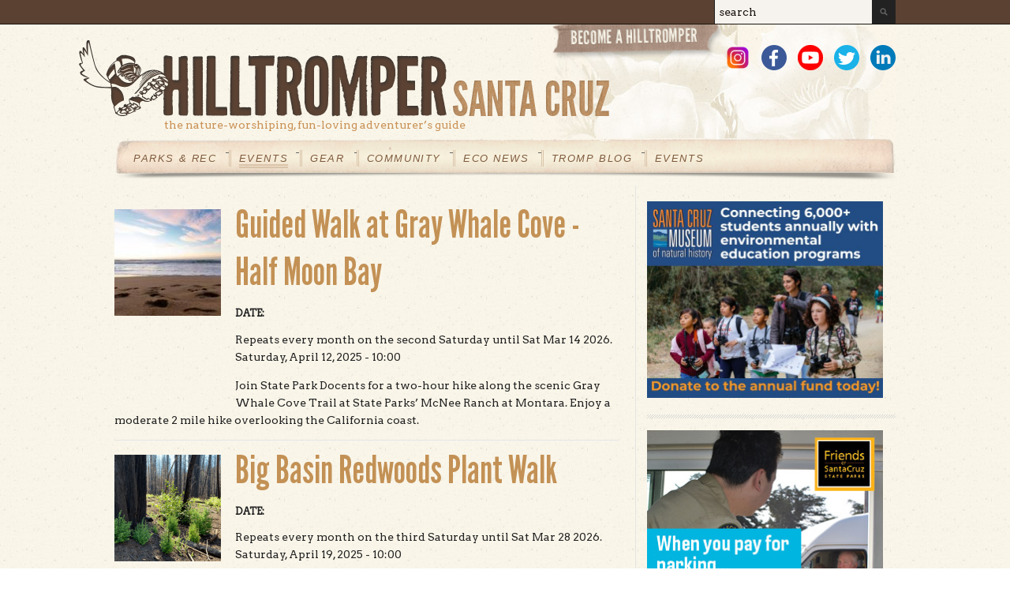

--- FILE ---
content_type: text/html; charset=utf-8
request_url: https://hilltromper.com/events/movies-mission-adobe-jurassic-park-lost-world?qt-quicktabs=1
body_size: 10888
content:
<!DOCTYPE html PUBLIC "-//W3C//DTD XHTML 1.0 Transitional//EN" "http://www.w3.org/TR/xhtml1/DTD/xhtml1-transitional.dtd">
<html xmlns="http://www.w3.org/1999/xhtml" xml:lang="en" lang="en" dir="ltr">
  <head>
    <meta http-equiv="Content-Type" content="text/html; charset=utf-8" />
<link rel="alternate" type="application/rss+xml" title="Hilltromper Events" href="https://hilltromper.com/events.xml/movies-mission-adobe-jurassic-park-lost-world?qt-quicktabs=1" />
<link rel="shortcut icon" href="https://hilltromper.com/sites/default/files/favicon.ico" type="image/vnd.microsoft.icon" />
<meta name="generator" content="Drupal 7 (https://www.drupal.org)" />
<link rel="canonical" href="https://hilltromper.com/events/movies-mission-adobe-jurassic-park-lost-world" />
<link rel="shortlink" href="https://hilltromper.com/events/movies-mission-adobe-jurassic-park-lost-world" />
<meta property="og:site_name" content="Santa Cruz" />
<meta property="og:type" content="article" />
<meta property="og:url" content="https://hilltromper.com/events/movies-mission-adobe-jurassic-park-lost-world" />
<meta property="og:title" content="Events" />
    <title>Events | Santa Cruz</title>
    <!-- META FOR IOS & HANDHELD -->
    <meta name="viewport" content="width=device-width, initial-scale=1.0, maximum-scale=1.0, user-scalable=no"/>
    <meta name="HandheldFriendly" content="true" />
    <meta name="apple-touch-fullscreen" content="YES" />
    <!-- //META FOR IOS & HANDHELD -->
    <link type="text/css" rel="stylesheet" href="https://hilltromper.com/sites/default/files/css/css_G8UiL8W4VsmbxQlCce0YboItibPU3Yh891VRMDWtZns.css" media="all" />
<link type="text/css" rel="stylesheet" href="https://hilltromper.com/sites/default/files/css/css_DHcXHPYBSjIVaCQZEG4ZlpLkvslnFlBCnQUCzlbRBio.css" media="all" />
<link type="text/css" rel="stylesheet" href="https://hilltromper.com/sites/default/files/css/css_g8zOX--rkS69CPXhyLWdEbP9fC-ihv1FmKI_zr3gQFw.css" media="all" />
<link type="text/css" rel="stylesheet" href="https://hilltromper.com/sites/default/files/css/css_phBbcleAqkBZpWt6mto22TDuKqobNdOY-QkRPh-KlIM.css" media="all" />
<style type="text/css" media="all">
<!--/*--><![CDATA[/*><!--*/
body.bf-gwf-arvo,.bf-gwf-arvo .form-text{font-family:Arvo;}
body.ssf-gwf-arvo .site-slogan{font-family:Arvo;}
body.ptf-gwf-arvo #page-title{font-family:Arvo;}
body.ntf-custom-league-gothicregular .node-title{font-family:league_gothicregular;}
body.btf-gwf-league-gothicregular .block-title{font-family:league_gothicregular;}

/*]]>*/-->
</style>
<link type="text/css" rel="stylesheet" href="https://fonts.googleapis.com/css?family=Arvo|league_gothicregular&amp;v2&amp;sqikah" media="all" />
<link type="text/css" rel="stylesheet" href="https://hilltromper.com/sites/default/files/css/css_t6zVFTQVxGPfIL1j39YBxc74ccR8LKpX2tAHubTKy7U.css" media="all" />
<link type="text/css" rel="stylesheet" href="https://hilltromper.com/sites/default/files/css/css_oFHYl6k4VOPAePtXk89s0ohjwEoOL6F451fVaY7HfYM.css" media="all" />
<link type="text/css" rel="stylesheet" href="https://hilltromper.com/sites/default/files/css/css_aMSMfAYmSsik9rluCtDSdXKDJFdsMGguArgkf29Mj_o.css" media="only screen" />
<link type="text/css" rel="stylesheet" href="https://hilltromper.com/sites/default/files/css/css_uO8jFMBKGI8cKwyuAkvOrsq-LqkM0I2KQQHSbo2SqIQ.css" media="print" />
<link type="text/css" rel="stylesheet" href="https://hilltromper.com/sites/default/files/css/css_nR1TygM3L1oIBWlgpnYMLyaeLmH1qVTZGsDvhavFjaQ.css" media="only screen and (max-width:719px)" />
<link type="text/css" rel="stylesheet" href="https://hilltromper.com/sites/default/files/css/css_FxUGoreOzylQsV8Ev0V21rG8bLJizbPHprzKoS6lUzo.css" media="only screen and (max-width:479px)" />
<link type="text/css" rel="stylesheet" href="https://hilltromper.com/sites/default/files/css/css_yY8HpV8d53OU6TLYrv_YOAhyN08HjyHLCdsQGB-WQGk.css" media="only screen and (min-width: 720px) and (max-width: 989px)" />
<link type="text/css" rel="stylesheet" href="https://hilltromper.com/sites/default/files/css/css_PLk49R2lVrQqi-pkHG3zTuUaPTIQjUoLOWSFl_XY3wU.css" media="only screen and (min-width: 990px) and (max-width: 1049px)" />
<link type="text/css" rel="stylesheet" href="https://hilltromper.com/sites/default/files/css/css_tXiRn-Dj19SFYE2bwzK9ucYd2wyBOIgy1x13Zo57VJk.css" media="all" />

<!--[if IE 7]>
<link type="text/css" rel="stylesheet" href="https://hilltromper.com/sites/default/files/css/css_rbrILP5y9BR82PfQWqcnreZMc60OgCzu-iZ9ah34MAU.css" media="all" />
<![endif]-->

<!--[if IE]>
<link type="text/css" rel="stylesheet" href="https://hilltromper.com/sites/default/files/css/css_cp0sHAsx04iMlr9cfUYBwNmgpj63us21KWysgK731yw.css" media="all" />
<![endif]-->

<!--[if IE 7]>
<link type="text/css" rel="stylesheet" href="https://hilltromper.com/sites/default/files/css/css_ToqRSayYjx6Nd7k333BVi-xie3e3ARJPnwt_2gCkSBg.css" media="all" />
<![endif]-->
<link type="text/css" rel="stylesheet" href="https://hilltromper.com/sites/default/files/css/css_RM1eDP9OrFRo7Y3_lQWC0cNU3GosBwk6vxrWoS343Rc.css" media="all" />
    <script type="text/javascript" src="https://hilltromper.com/sites/default/files/js/js_x1o1hFX2qw306EGNSyiC7HbYi4E-Ro5K7YhgXZUZEfs.js"></script>
<script type="text/javascript" src="//ajax.googleapis.com/ajax/libs/jquery/1.12.4/jquery.min.js"></script>
<script type="text/javascript">
<!--//--><![CDATA[//><!--
window.jQuery || document.write("<script src='/sites/all/modules/contrib/jquery_update/replace/jquery/1.12/jquery.min.js'>\x3C/script>")
//--><!]]>
</script>
<script type="text/javascript" src="https://hilltromper.com/sites/default/files/js/js_GOikDsJOX04Aww72M-XK1hkq4qiL_1XgGsRdkL0XlDo.js"></script>
<script type="text/javascript" src="//ajax.googleapis.com/ajax/libs/jqueryui/1.10.2/jquery-ui.min.js"></script>
<script type="text/javascript">
<!--//--><![CDATA[//><!--
window.jQuery.ui || document.write("<script src='/sites/all/modules/contrib/jquery_update/replace/ui/ui/minified/jquery-ui.min.js'>\x3C/script>")
//--><!]]>
</script>
<script type="text/javascript" src="https://hilltromper.com/sites/default/files/js/js_NpQFy4NWHBHFtoJaFKk6AseR-P7p_c-mnqnAKAvjj5g.js"></script>
<script type="text/javascript" src="https://hilltromper.com/sites/default/files/js/js_kOfZFypmRHZ5Dc6itBClEmmnN1Bj-P8LJiBgVVl79LU.js"></script>
<script type="text/javascript" src="https://www.googletagmanager.com/gtag/js?id=UA-38897950-1"></script>
<script type="text/javascript">
<!--//--><![CDATA[//><!--
window.dataLayer = window.dataLayer || [];function gtag(){dataLayer.push(arguments)};gtag("js", new Date());gtag("set", "developer_id.dMDhkMT", true);gtag("config", "UA-38897950-1", {"groups":"default","cookie_domain":".hilltromper.com"});
//--><!]]>
</script>
<script type="text/javascript">
<!--//--><![CDATA[//><!--

	(function ($) {
	  if (Drupal.Nucleus == undefined) {
		Drupal.Nucleus = {};
	  }
	  Drupal.behaviors.skinMenuAction = {
		attach: function (context) {
		  jQuery(".change-skin-button").click(function() {
			parts = this.href.split("/");
			style = parts[parts.length - 1];
			jQuery.cookie("nucleus_skin", style, {path: "/"});
			window.location.reload();
			return false;
		  });
		}
	  }
	})(jQuery);
  
//--><!]]>
</script>
<script type="text/javascript" src="https://hilltromper.com/sites/default/files/js/js_g9q-2Nb1N0vt33tlpal-JNP6qREf6eDDzO-R32P4uBc.js"></script>
<script type="text/javascript" src="https://hilltromper.com/sites/default/files/js/js_L-A0kHG1X928m-PQrE77ZQB2ksdi6SSLrU_pqUdHXVM.js"></script>
<script type="text/javascript">
<!--//--><![CDATA[//><!--
jQuery.extend(Drupal.settings, {"basePath":"\/","pathPrefix":"","setHasJsCookie":0,"ajaxPageState":{"theme":"tb_methys_ii","theme_token":"-uF5WncDRdoYVhdNL_xvXFjDVFGCc_s0XWVQv2A1hO0","jquery_version":"1.12","jquery_version_token":"BA1uS_3vpOG591wwhuSpbvOS8WFEV0K0wshs9GnnRKs","js":{"https:\/\/hilltromper.com\/sites\/default\/files\/google_tag\/gtm_kn9fdvtx\/google_tag.script.js":1,"\/\/ajax.googleapis.com\/ajax\/libs\/jquery\/1.12.4\/jquery.min.js":1,"0":1,"misc\/jquery-extend-3.4.0.js":1,"misc\/jquery-html-prefilter-3.5.0-backport.js":1,"misc\/jquery.once.js":1,"misc\/drupal.js":1,"sites\/all\/modules\/contrib\/jquery_update\/js\/jquery_browser.js":1,"\/\/ajax.googleapis.com\/ajax\/libs\/jqueryui\/1.10.2\/jquery-ui.min.js":1,"1":1,"sites\/all\/modules\/contrib\/jquery_update\/replace\/ui\/external\/jquery.cookie.js":1,"sites\/all\/modules\/contrib\/jquery_update\/replace\/jquery.form\/4\/jquery.form.min.js":1,"misc\/ajax.js":1,"sites\/all\/modules\/contrib\/jquery_update\/js\/jquery_update.js":1,"misc\/progress.js":1,"sites\/all\/modules\/contrib\/modal_forms\/js\/modal_forms_login.js":1,"sites\/all\/modules\/contrib\/modal_forms\/js\/modal_forms_password.js":1,"sites\/all\/modules\/contrib\/ctools\/js\/modal.js":1,"sites\/all\/modules\/contrib\/modal_forms\/js\/modal_forms_popup.js":1,"sites\/all\/libraries\/jquery.cycle\/jquery.cycle.all.js":1,"sites\/all\/modules\/contrib\/simpleads\/js\/simpleads.cycle.js":1,"sites\/all\/modules\/contrib\/responsive_menus\/styles\/responsive_menus_simple\/js\/responsive_menus_simple.js":1,"sites\/all\/modules\/google_analytics\/googleanalytics.js":1,"https:\/\/www.googletagmanager.com\/gtag\/js?id=UA-38897950-1":1,"2":1,"3":1,"sites\/all\/modules\/contrib\/quicktabs\/js\/quicktabs.js":1,"sites\/all\/libraries\/superfish\/jquery.hoverIntent.minified.js":1,"sites\/all\/libraries\/superfish\/superfish.js":1,"sites\/all\/libraries\/superfish\/supersubs.js":1,"sites\/all\/modules\/contrib\/superfish\/superfish.js":1,"sites\/all\/themes\/tb_methys_ii\/js\/jquery.cookie.js":1,"sites\/all\/themes\/tb_methys_ii\/js\/jquery.matchHeights.min.js":1,"sites\/all\/themes\/tb_methys_ii\/js\/tb_methys_ii.js":1},"css":{"modules\/system\/system.base.css":1,"modules\/system\/system.menus.css":1,"modules\/system\/system.messages.css":1,"modules\/system\/system.theme.css":1,"sites\/all\/themes\/nucleus\/nucleus\/css\/base.css":1,"misc\/ui\/jquery.ui.core.css":1,"misc\/ui\/jquery.ui.theme.css":1,"sites\/all\/themes\/tb_methys_ii\/font\/league_gothicregular\/stylesheet.css":1,"modules\/aggregator\/aggregator.css":1,"modules\/comment\/comment.css":1,"sites\/all\/modules\/contrib\/date\/date_api\/date.css":1,"sites\/all\/modules\/contrib\/date\/date_popup\/themes\/datepicker.1.7.css":1,"sites\/all\/modules\/contrib\/date\/date_repeat_field\/date_repeat_field.css":1,"modules\/field\/theme\/field.css":1,"sites\/all\/modules\/contrib\/logintoboggan\/logintoboggan.css":1,"modules\/node\/node.css":1,"modules\/poll\/poll.css":1,"modules\/search\/search.css":1,"sites\/all\/modules\/contrib\/simpleads\/css\/simpleads.css":1,"modules\/user\/user.css":1,"modules\/forum\/forum.css":1,"sites\/all\/modules\/contrib\/views\/css\/views.css":1,"sites\/all\/modules\/contrib\/ctools\/css\/ctools.css":1,"sites\/all\/modules\/contrib\/ctools\/css\/modal.css":1,"sites\/all\/modules\/contrib\/modal_forms\/css\/modal_forms_popup.css":1,"sites\/all\/modules\/contrib\/panels\/css\/panels.css":1,"sites\/all\/modules\/contrib\/wysiwyg_linebreaks\/wysiwyg_linebreaks.css":1,"sites\/all\/modules\/contrib\/responsive_menus\/styles\/responsive_menus_simple\/css\/responsive_menus_simple.css":1,"sites\/all\/themes\/tb_methys_ii\/css\/views.css":1,"sites\/all\/modules\/contrib\/quicktabs\/css\/quicktabs.css":1,"sites\/all\/modules\/contrib\/quicktabs\/quicktabs_tabstyles\/tabstyles\/basic\/basic.css":1,"0":1,"1":1,"2":1,"3":1,"4":1,"https:\/\/fonts.googleapis.com\/css?family=Arvo|league_gothicregular\u0026v2":1,"sites\/all\/libraries\/superfish\/css\/superfish.css":1,"sites\/all\/libraries\/superfish\/style\/coffee.css":1,"sites\/all\/themes\/nucleus\/nucleus\/css\/messages.css":1,"sites\/all\/themes\/tb_methys_ii\/css\/html-elements.css":1,"sites\/all\/themes\/tb_methys_ii\/css\/forms.css":1,"sites\/all\/themes\/tb_methys_ii\/css\/page.css":1,"sites\/all\/themes\/tb_methys_ii\/css\/articles.css":1,"sites\/all\/themes\/tb_methys_ii\/css\/comments.css":1,"sites\/all\/themes\/tb_methys_ii\/css\/forum.css":1,"sites\/all\/themes\/tb_methys_ii\/css\/fields.css":1,"sites\/all\/themes\/tb_methys_ii\/css\/blocks.css":1,"sites\/all\/themes\/tb_methys_ii\/css\/panel-panes.css":1,"sites\/all\/themes\/tb_methys_ii\/css\/navigation.css":1,"sites\/all\/themes\/tb_methys_ii\/css\/fonts.css":1,"sites\/all\/themes\/tb_methys_ii\/css\/blocks-style.css":1,"sites\/all\/themes\/tb_methys_ii\/css\/css3.css":1,"sites\/all\/themes\/nucleus\/nucleus\/css\/responsive\/responsive.css":1,"sites\/all\/themes\/tb_methys_ii\/css\/print.css":1,"sites\/all\/themes\/tb_methys_ii\/css\/screens\/mobile.css":1,"sites\/all\/themes\/tb_methys_ii\/css\/screens\/mobile-vertical.css":1,"sites\/all\/themes\/tb_methys_ii\/css\/screens\/tablet.css":1,"sites\/all\/themes\/tb_methys_ii\/css\/screens\/fix-slideshow.css":1,"sites\/all\/themes\/tb_methys_ii\/css\/superfish\/methys-ii.css":1,"sites\/all\/themes\/tb_methys_ii\/css\/quicktabs\/methys-ii.css":1,"sites\/all\/themes\/nucleus\/nucleus\/css\/ie7.css":1,"sites\/all\/themes\/nucleus\/nucleus\/css\/ie.css":1,"sites\/all\/themes\/tb_methys_ii\/css\/ie.css":1,"sites\/all\/themes\/tb_methys_ii\/css\/ie7.css":1,"public:\/\/nucleus\/grid-fixed-9-990px.css":1,"sites\/all\/themes\/tb_methys_ii\/skins\/tromper\/style.css":1}},"jcarousel":{"ajaxPath":"\/jcarousel\/ajax\/views"},"CToolsModal":{"loadingText":"Loading...","closeText":"Close Window","closeImage":"\u003Cimg src=\u0022https:\/\/hilltromper.com\/sites\/all\/modules\/contrib\/ctools\/images\/icon-close-window.png\u0022 alt=\u0022Close window\u0022 title=\u0022Close window\u0022 \/\u003E","throbber":"\u003Cimg src=\u0022https:\/\/hilltromper.com\/sites\/all\/modules\/contrib\/ctools\/images\/throbber.gif\u0022 alt=\u0022Loading\u0022 title=\u0022Loading...\u0022 \/\u003E"},"modal-popup-small":{"modalSize":{"type":"fixed","width":520,"height":320},"modalOptions":{"opacity":0.85,"background":"#000"},"animation":"fadeIn","modalTheme":"ModalFormsPopup","throbber":"\u003Cimg src=\u0022https:\/\/hilltromper.com\/sites\/all\/modules\/contrib\/modal_forms\/images\/loading_animation.gif\u0022 alt=\u0022Loading...\u0022 title=\u0022Loading\u0022 \/\u003E","closeText":"Close"},"modal-popup-medium":{"modalSize":{"type":"fixed","width":550,"height":450},"modalOptions":{"opacity":0.85,"background":"#000"},"animation":"fadeIn","modalTheme":"ModalFormsPopup","throbber":"\u003Cimg src=\u0022https:\/\/hilltromper.com\/sites\/all\/modules\/contrib\/modal_forms\/images\/loading_animation.gif\u0022 alt=\u0022Loading...\u0022 title=\u0022Loading\u0022 \/\u003E","closeText":"Close"},"modal-popup-large":{"modalSize":{"type":"scale","width":0.8,"height":0.8},"modalOptions":{"opacity":0.85,"background":"#000"},"animation":"fadeIn","modalTheme":"ModalFormsPopup","throbber":"\u003Cimg src=\u0022https:\/\/hilltromper.com\/sites\/all\/modules\/contrib\/modal_forms\/images\/loading_animation.gif\u0022 alt=\u0022Loading...\u0022 title=\u0022Loading\u0022 \/\u003E","closeText":"Close"},"responsive_menus":[{"toggler_text":"\u2630 Menu","selectors":["#menu-bar-wrapper"],"media_size":"768","media_unit":"px","remove_attributes":"1","responsive_menus_style":"responsive_menus_simple"}],"googleanalytics":{"account":["UA-38897950-1"],"trackOutbound":1,"trackMailto":1,"trackDownload":1,"trackDownloadExtensions":"7z|aac|arc|arj|asf|asx|avi|bin|csv|doc(x|m)?|dot(x|m)?|exe|flv|gif|gz|gzip|hqx|jar|jpe?g|js|mp(2|3|4|e?g)|mov(ie)?|msi|msp|pdf|phps|png|ppt(x|m)?|pot(x|m)?|pps(x|m)?|ppam|sld(x|m)?|thmx|qtm?|ra(m|r)?|sea|sit|tar|tgz|torrent|txt|wav|wma|wmv|wpd|xls(x|m|b)?|xlt(x|m)|xlam|xml|z|zip","trackDomainMode":1},"quicktabs":{"qt_quicktabs":{"name":"quicktabs","tabs":[{"bid":"views_delta_latest_news-block","hide_title":1},{"bid":"views_delta_most_read-block","hide_title":1},{"bid":"views_delta_latest_news-block","hide_title":1},{"bid":"views_delta_most_read-block","hide_title":1}],"modal-popup-small":{"modalSize":{"type":"fixed","width":520,"height":320},"modalOptions":{"opacity":0.85,"background":"#000"},"animation":"fadeIn","modalTheme":"ModalFormsPopup","throbber":"\u003Cimg src=\u0022https:\/\/hilltromper.com\/sites\/all\/modules\/contrib\/modal_forms\/images\/loading_animation.gif\u0022 alt=\u0022Loading...\u0022 title=\u0022Loading\u0022 \/\u003E","closeText":"Close"},"modal-popup-medium":{"modalSize":{"type":"fixed","width":550,"height":450},"modalOptions":{"opacity":0.85,"background":"#000"},"animation":"fadeIn","modalTheme":"ModalFormsPopup","throbber":"\u003Cimg src=\u0022https:\/\/hilltromper.com\/sites\/all\/modules\/contrib\/modal_forms\/images\/loading_animation.gif\u0022 alt=\u0022Loading...\u0022 title=\u0022Loading\u0022 \/\u003E","closeText":"Close"},"modal-popup-large":{"modalSize":{"type":"scale","width":0.8,"height":0.8},"modalOptions":{"opacity":0.85,"background":"#000"},"animation":"fadeIn","modalTheme":"ModalFormsPopup","throbber":"\u003Cimg src=\u0022https:\/\/hilltromper.com\/sites\/all\/modules\/contrib\/modal_forms\/images\/loading_animation.gif\u0022 alt=\u0022Loading...\u0022 title=\u0022Loading\u0022 \/\u003E","closeText":"Close"}}},"urlIsAjaxTrusted":{"\/events\/movies-mission-adobe-jurassic-park-lost-world?qt-quicktabs=1":true},"superfish":{"1":{"id":"1","sf":{"animation":{"opacity":"show"},"speed":"\u0027fast\u0027","autoArrows":true,"dropShadows":true,"disableHI":false},"plugins":{"supposition":false,"bgiframe":false,"supersubs":{"minWidth":"12","maxWidth":"27","extraWidth":1}}}}});
//--><!]]>
</script>
    <!-- Google tag for ga4 (gtag.js) --> 
    <script async src="https://www.googletagmanager.com/gtag/js?id=G-SE3NV3LMFC"></script> 
    <script> window.dataLayer = window.dataLayer || []; function gtag(){dataLayer.push(arguments);} gtag('js', new Date()); gtag('config', 'G-SE3NV3LMFC'); </script>
  </head>

  <body class="html not-front not-logged-in one-sidebar sidebar-second page-events page-events-movies-mission-adobe-jurassic-park-lost-world domain-santacruz-hilltromper-com tb-methys-ii fixed-grid grid-9-based bf-gwf-arvo ssf-gwf-arvo ptf-gwf-arvo ntf-custom-league-gothicregular btf-gwf-league-gothicregular fs-large tromper-skin">
    <div id="skip-link"><a href="#main-content" class="element-invisible element-focusable">Skip to main content</a></div>
      <div class="region region-page-top">
    <noscript aria-hidden="true"><iframe src="https://www.googletagmanager.com/ns.html?id=GTM-KN9FDVTX" height="0" width="0" style="display:none;visibility:hidden"></iframe></noscript>
  </div>
    
<div id="page" class="page-default tromper-skin"> <a name="Top" id="Top"></a>
    <!-- HEADLINE -->
  <div id="headline-wrapper" class="wrapper">
    <div class="container grid-9">
                    <div class="grid-inner clearfix">   <div class="region region-headline">
      <div class="region region-headline">
    
<div id="block-search-form" class="block block-search">
  <div class="block-inner clearfix">
    
    
    
    <div class="block-content clearfix">
      <form action="/events/movies-mission-adobe-jurassic-park-lost-world?qt-quicktabs=1" method="post" id="search-block-form" accept-charset="UTF-8"><div><div class="container-inline">
      <h2 class="element-invisible">Search form</h2>
    <div class="form-item form-type-textfield form-item-search-block-form">
  <label class="element-invisible" for="edit-search-block-form--2">Search </label>
 <input title="Enter the terms you wish to search for." placeholder="search" type="text" id="edit-search-block-form--2" name="search_block_form" value="" size="15" maxlength="128" class="form-text" />
</div>
<div class="form-actions form-wrapper" id="edit-actions"><span class="button edit-submit">
    <input type="submit" name="op" id="edit-submit" value="Search"  class="form-submit" />
    </span>
</div><input type="hidden" name="form_build_id" value="form-pQ3ffQEpcBW27BQ7Qj85Vb0qPyomKmHUcq8xUoP2NkI" />
<input type="hidden" name="form_id" value="search_block_form" />
</div>
</div></form>    </div>
  </div>
</div>
  </div>
  </div>
 </div>
          </div>
  </div>
  <!-- //HEADLINE -->
    
  <!-- HEADER -->
  <div id="header-wrapper" class="wrapper">
    <div class="container grid-9">
      <div class="grid-inner clearfix">
        <div id="header" class="clearfix">
            <div class="logo-wrap clearfix">
                            <a href="/" title="Home" id="logo"> <img src="https://hilltromper.com/sites/default/files/header-logo_0_0.png" alt="Home" /> </a>                                  <div id="name-and-slogan" class="hgroup">
                                                <p class="site-slogan">the nature-worshiping, fun-loving adventurer’s guide</p>
                              </div>
                          </div>
         
		    <div class="region region-header">
      <div class="become-ht"><a href="/subscribe">Become a Hill Tromper</a></div>

<div id="block-block-27" class="block block-block">
  <div class="block-inner clearfix">
    
    
    
    <div class="block-content clearfix">
        <ul class="social-links social-links-1">
    <li><a href="https://www.instagram.com/hilltromper/" target="_blank" class="social-link social-link-instagram">Instagram</a></li>
    <li><a href="https://www.facebook.com/Hilltromper"  target="_blank" class="social-link social-link-facebook">Facebook</a></li>
    <li><a href="https://www.youtube.com/channel/UCiYfTdqMC_bMi-kmqDq50fQ"  target="_blank" class="social-link social-link-youtube">Youtube</a></li>
    <li><a href="https://twitter.com/HilltromperSC" target="_blank" class="social-link social-link-twitter">Twitter</a></li>
    <li><a href="https://www.linkedin.com/company/hilltrompersantacruz/"  target="_blank" class="social-link social-link-linkedin">LinkedIn</a></li>
 </ul>

    </div>
  </div>
</div>
  </div>
		  
		        
			
		  <!-- MAIN NAV -->
		  <div id="menu-bar-wrapper">
		    <div class="grid-inner clearfix">   <div class="region region-menu-bar">
    
<div id="block-superfish-1" class="block block-superfish">
  <div class="block-inner clearfix">
    
          <h2 class="block-title element-invisible">
	    <span class="title-block"><span class='first-word'>Main</span> menu</span>
	  </h2>
    
    
    <div class="block-content clearfix">
      <ul id="superfish-1" class="menu sf-menu sf-main-menu sf-horizontal sf-style-methys-ii sf-total-items-7 sf-parent-items-0 sf-single-items-7"><li id="menu-2604-1" class="first odd sf-item-1 sf-depth-1 sf-no-children"><a href="/parks-and-recreation" title="" class="sf-depth-1">Parks &amp; Rec </a></li><li id="menu-978-1" class="active-trail middle even sf-item-2 sf-depth-1 sf-no-children"><a href="/events" class="sf-depth-1">Events</a></li><li id="menu-883-1" class="middle odd sf-item-3 sf-depth-1 sf-no-children"><a href="/gear-review" title="Gear Review" class="sf-depth-1">Gear</a></li><li id="menu-855-1" class="middle even sf-item-4 sf-depth-1 sf-no-children"><a href="/community/green-org" title="" class="sf-depth-1">Community</a></li><li id="menu-858-1" class="middle odd sf-item-5 sf-depth-1 sf-no-children"><a href="/eco-news" title="" class="sf-depth-1">Eco News</a></li><li id="menu-1038-1" class="middle even sf-item-6 sf-depth-1 sf-no-children"><a href="/tromp-blog" title="" class="sf-depth-1">Tromp Blog</a></li><li id="menu-2625-1" class="last odd sf-item-7 sf-depth-1 sf-no-children"><a href="/admin/events-export" class="sf-depth-1">Events</a></li></ul>    </div>
  </div>
</div>
  </div>
 </div>
		  </div>
		  <!-- //MAIN NAV -->
		
		       
        </div>
      </div>
    </div>
  </div>
  <!-- //HEADER -->
  
    
    
  <div id="main-wrapper" class="wrapper">
    <div class="container grid-9 clearfix">
      <div class="container-inner group-cols-1 group-6 grid grid-6 ">
                <div class="main-group group-cols-1 group-6 grid grid-6">
                    <!-- MAIN CONTENT -->
          <div id="main-content" class="grid grid-6 section">
            <div class="grid-inner clearfix">
                                                                      <h1 id="page-title">Events</h1>
                                                          <div class="region region-content">
    
<div id="block-system-main" class="block-system">
  <div class="block-inner clearfix">
    
    
    
    <div class="block-content clearfix">
      <div class="view view-events view-id-events view-display-id-page view-dom-id-6016ca712abc50029a55a92e975670f7">
        
  
  
      <div class="view-content">
        <div class="views-row views-row-1 views-row-odd views-row-first slat-grp">
      
  <div class="views-field views-field-body">        <div class="field-content"><div class="slat-thumb">
  <div class="slat-thumb-inner-wrapper">
    <a href="/events/guided-walk-gray-whale-cove-half-moon-bay"><img src="https://hilltromper.com/sites/default/files/styles/img_135_135/public/MontaraBeach-2021Mar-12-scaled-e1660758362794_0.jpg?itok=2I3U35y1" width="135" height="135" alt="" /></a>
  </div>
</div>
<h3 class="title-event"><a href="/events/guided-walk-gray-whale-cove-half-moon-bay">Guided Walk at Gray Whale Cove - Half Moon Bay</a></h3>
<p class="date-event"><strong>Date: </strong><div class="date-repeat-rule">Repeats every month on the second Saturday until Sat Mar 14 2026. </div><span class="date-display-single">Saturday, April 12, 2025 - 10:00</span></p>
<p>Join State Park Docents for a two-hour hike along the scenic Gray Whale Cove Trail at State Parks’ McNee Ranch at Montara. Enjoy a moderate 2 mile hike overlooking the California coast.</p></div>  </div>  </div>
  <div class="views-row views-row-2 views-row-even slat-grp">
      
  <div class="views-field views-field-body">        <div class="field-content"><div class="slat-thumb">
  <div class="slat-thumb-inner-wrapper">
    <a href="/events/big-basin-redwoods-plant-walk"><img src="https://hilltromper.com/sites/default/files/styles/img_135_135/public/Big-Basin-Slider-5-1021-x-681.png?itok=jQIGl1GE" width="135" height="135" alt="" /></a>
  </div>
</div>
<h3 class="title-event"><a href="/events/big-basin-redwoods-plant-walk">Big Basin Redwoods Plant Walk</a></h3>
<p class="date-event"><strong>Date: </strong><div class="date-repeat-rule">Repeats every month on the third Saturday until Sat Mar 28 2026. </div><span class="date-display-single">Saturday, April 19, 2025 - 10:00</span></p>
<p>Join us for a guided program about the native plants at Big Basin State Park.<br /></p></div>  </div>  </div>
  <div class="views-row views-row-3 views-row-odd slat-grp">
      
  <div class="views-field views-field-body">        <div class="field-content"><div class="slat-thumb">
  <div class="slat-thumb-inner-wrapper">
    <a href="/events/guided-walk-gray-whale-cove-half-moon-bay"><img src="https://hilltromper.com/sites/default/files/styles/img_135_135/public/MontaraBeach-2021Mar-12-scaled-e1660758362794_0.jpg?itok=2I3U35y1" width="135" height="135" alt="" /></a>
  </div>
</div>
<h3 class="title-event"><a href="/events/guided-walk-gray-whale-cove-half-moon-bay">Guided Walk at Gray Whale Cove - Half Moon Bay</a></h3>
<p class="date-event"><strong>Date: </strong><span class="date-display-single">Saturday, April 12, 2025 - 10:00</span></p>
<p>Join State Park Docents for a two-hour hike along the scenic Gray Whale Cove Trail at State Parks’ McNee Ranch at Montara. Enjoy a moderate 2 mile hike overlooking the California coast.</p></div>  </div>  </div>
  <div class="views-row views-row-4 views-row-even views-row-last slat-grp">
      
  <div class="views-field views-field-body">        <div class="field-content"><div class="slat-thumb">
  <div class="slat-thumb-inner-wrapper">
    <a href="/events/big-basin-redwoods-plant-walk"><img src="https://hilltromper.com/sites/default/files/styles/img_135_135/public/Big-Basin-Slider-5-1021-x-681.png?itok=jQIGl1GE" width="135" height="135" alt="" /></a>
  </div>
</div>
<h3 class="title-event"><a href="/events/big-basin-redwoods-plant-walk">Big Basin Redwoods Plant Walk</a></h3>
<p class="date-event"><strong>Date: </strong><span class="date-display-single">Saturday, April 19, 2025 - 10:00</span></p>
<p>Join us for a guided program about the native plants at Big Basin State Park.<br /></p></div>  </div>  </div>
    </div>
  
  
  
  
  
  
</div>    </div>
  </div>
</div>
  </div>
                          </div>
          </div>
          <!-- //MAIN CONTENT -->
                            </div>
      </div>
            <!-- SIDEBAR SECOND -->
      <div id="sidebar-second-wrapper" class="sidebar tb-main-box grid grid-3 grid-last">
        <div class="grid-inner clearfix">   <div class="region region-sidebar-second">
    
<div id="block-simpleads-e1--2" class="block block-simpleads">
  <div class="block-inner clearfix">
    
    
    
    <div class="block-content clearfix">
      <div class="view view-advertisement-blocks view-id-advertisement_blocks view-display-id-simpleads_default_block view-dom-id-f18787fc7c01319c38748f848e63ebeb">
        
  
  
      <div class="view-content">
      <div data-fx="fade" data-speed="600000" class="simpleads-wrapper">

  
    
      <div class="simpleads-item simpleads-item-1 first" data-id="4212">
    
          <a href="https://supportparks.org/news/posters/" target="_blank" ><img src="https://hilltromper.com/sites/default/files/field/image/Ad-SMCPF-Park-Posters.png" width="300" height="250" alt="Park posters make great gifts! - San Mateo County Parks Foundation." title="Park posters make great gifts! - San Mateo County Parks Foundation." /></a>  </div>

    
      <div class="simpleads-item simpleads-item-2" data-id="4553">
    
          <a href="https://64432.blackbaudhosting.com/64432/Annual-Appeal" target="_blank" ><img src="https://hilltromper.com/sites/default/files/field/image/SCMNH-Ad-AnnualFund-1124.jpg" width="600" height="500" alt="Santa Cruz Museum of Natural History - Donate today!" title="Santa Cruz Museum of Natural History - Donate today!" /></a>  </div>

    
      <div class="simpleads-item simpleads-item-3" data-id="4557">
    
          <a href="https://supportparks.org/donate/" target="_blank" ><img src="https://hilltromper.com/sites/default/files/field/image/Ad-SMCPF-Donate-Today.jpeg" width="600" height="500" alt="Pass a love for parks on to the next generation! Support the San Mateo County Parks Foundation." title="Pass a love for parks on to the next generation! Support the San Mateo County Parks Foundation." /></a>  </div>

    
      <div class="simpleads-item simpleads-item-4 last" data-id="3897">
    
          <a href="https://www.railandtrail.org/" target="_blank" ><img src="https://hilltromper.com/sites/default/files/field/image/Ad-FORT-01.png" width="300" height="250" alt="Santa Cruz County Friends of the Rail and Trail - Build the Trail. Use the Rail." title="Santa Cruz County Friends of the Rail and Trail - Build the Trail. Use the Rail." /></a>  </div>

    
  
</div>
    </div>
  
  
  
  
  
  
</div>    </div>
  </div>
</div>

<div id="block-simpleads-e2--2" class="block block-simpleads">
  <div class="block-inner clearfix">
    
    
    
    <div class="block-content clearfix">
      <div class="view view-advertisement-blocks view-id-advertisement_blocks view-display-id-simpleads_default_block view-dom-id-172e98a515580d562f07b4389f665e55">
        
  
  
      <div class="view-content">
      <div data-fx="fade" data-speed="600000" class="simpleads-wrapper">

  
    
      <div class="simpleads-item simpleads-item-1 first last" data-id="4675">
    
          <a href="https://thatsmypark.org/parks-and-beaches/" target="_blank" ><img src="https://hilltromper.com/sites/default/files/field/image/Friends_HT-CAlocal_PaytoParkAds.jpg" width="300" height="250" alt="When you pay for parking funds stay local to support our state parks and beaches! - Friends of Santa Cruz State Parks." title="When you pay for parking funds stay local to support our state parks and beaches! - Friends of Santa Cruz State Parks." /></a>  </div>

    
  
</div>
    </div>
  
  
  
  
  
  
</div>    </div>
  </div>
</div>

<div id="block-quicktabs-quicktabs--2" class="block block-quicktabs no-title-line">
  <div class="block-inner clearfix">
    
          <h2 class="block-title">
	    <span class="title-block">Articles</span>
	  </h2>
    
    
    <div class="block-content clearfix">
      <div  id="quicktabs-quicktabs" class="quicktabs-wrapper quicktabs-style-methys-ii"><div class="item-list"><ul class="quicktabs-tabs quicktabs-style-methys-ii"><li class="first"><a href="/events/movies-mission-adobe-jurassic-park-lost-world?qt-quicktabs=0#qt-quicktabs" id="quicktabs-tab-quicktabs-0" class="active">Articles</a></li>
<li class="active last"><a href="/events/movies-mission-adobe-jurassic-park-lost-world?qt-quicktabs=1#qt-quicktabs" id="quicktabs-tab-quicktabs-1" class="active">Most Read</a></li>
</ul></div><div id="quicktabs-container-quicktabs" class="quicktabs_main quicktabs-style-methys-ii"><div  id="quicktabs-tabpage-quicktabs-0" class="quicktabs-tabpage quicktabs-hide">
<div id="block-views-latest-news-block--2" class="block block-views">
  <div class="block-inner clearfix">
    
    
    
    <div class="block-content clearfix">
      <div class="view view-latest-news view-id-latest_news view-display-id-block view-dom-id-eb6517e60d3dba9ef1f6ad8380fac9e7">
        
  
  
      <div class="view-content">
        <div class="views-row views-row-1 views-row-odd views-row-first">
      
  <div class="views-field views-field-field-image">        <div class="field-content"><a href="/article/tangled"><img src="https://hilltromper.com/sites/default/files/styles/img_60_60/public/field/image/kelp-by-bridget-a-lyons.jpg?itok=LJwuj0WQ" width="60" height="60" alt="Kelp, by Bridget Lyons, is one of nine linoleum block prints made by hand and printed on a press at the Arts Benicia printmaking studio." /></a></div>  </div>  
  <div class="views-field views-field-title">        <h3 class="field-content"><a href="/article/tangled">Tangled</a></h3>  </div>  
  <div>        <div><p><em>By Bridget A. Lyons</em></p></div>  </div>  </div>
  <div class="views-row views-row-2 views-row-even">
      
  <div class="views-field views-field-field-image">        <div class="field-content"><a href="/article/art-scientific-illustration"><img src="https://hilltromper.com/sites/default/files/styles/img_60_60/public/field/image/Otter%20by%20Brittany%20Costanzo%20%281%29.jpg?itok=wvQSu4H5" width="60" height="60" alt="Otter by Brittany Costanzo" /></a></div>  </div>  
  <div class="views-field views-field-title">        <h3 class="field-content"><a href="/article/art-scientific-illustration">The Art of Scientific Illustration</a></h3>  </div>  
  <div>        <div><p><em>By Bridget A. Lyons</em></p>
<p>... <a href="/article/art-scientific-illustration" class="views-more-link">read more</a></div>  </div>  </div>
  <div class="views-row views-row-3 views-row-odd views-row-last">
      
  <div class="views-field views-field-field-image">        <div class="field-content"><a href="/article/norris-center-annual-symposium-ucsc-saturday-feb-22"><img src="https://hilltromper.com/sites/default/files/styles/img_60_60/public/field/image/Norris-Symposium.jpg?itok=FyETrtRQ" width="60" height="60" alt="" /></a></div>  </div>  
  <div class="views-field views-field-title">        <h3 class="field-content"><a href="/article/norris-center-annual-symposium-ucsc-saturday-feb-22">Norris Center Annual Symposium at UCSC S...</a></h3>  </div>  
  <div>        <div><p>... <a href="/article/norris-center-annual-symposium-ucsc-saturday-feb-22" class="views-more-link">read more</a></div>  </div>  </div>
    </div>
  
  
  
  
  
  
</div>    </div>
  </div>
</div>
</div><div  id="quicktabs-tabpage-quicktabs-1" class="quicktabs-tabpage ">
<div id="block-views-most-read-block--2" class="block block-views">
  <div class="block-inner clearfix">
    
    
    
    <div class="block-content clearfix">
      <div class="view view-most-read view-id-most_read view-display-id-block view-dom-id-e84bd9804d74ccc5f687c0a1d7a092e2">
        
  
  
      <div class="view-content">
      <div class="item-list">    <ul>          <li class="views-row views-row-1 views-row-odd views-row-first">  
  <div class="views-field views-field-field-image">        <div class="field-content"><a href="/article/wilder-ranch-draft-horses"><img src="https://hilltromper.com/sites/default/files/styles/img_60_60/public/field/image/WilderRanchDraftRocky.jpg?itok=wb36lFm2" width="60" height="60" alt="Wilder Ranch Draft Horses" /></a></div>  </div>  
  <div class="views-field views-field-title">        <h3 class="field-content"><a href="/article/wilder-ranch-draft-horses">Wilder Ranch Draft Horses</a></h3>  </div>  
  <div class="views-field views-field-body">        <div class="field-content"><p>When Rocky, Josh, Greta and Rick... <a href="/" class="views-more-link">read more</a></div>  </div></li>
          <li class="views-row views-row-2 views-row-even">  
  <div class="views-field views-field-field-image">        <div class="field-content"><a href="/article/white-crowned-sparrow"><img src="https://hilltromper.com/sites/default/files/styles/img_60_60/public/field/image/WhitecrownedsparrowCC.jpg?itok=l2GlGElS" width="60" height="60" alt="White-crowned sparrows &quot;speak&quot; dialects—the songs they learn have localized attributes.  Photo by Wolfgang Wander/Creative Commons." /></a></div>  </div>  
  <div class="views-field views-field-title">        <h3 class="field-content"><a href="/article/white-crowned-sparrow">White-Crowned Sparrow</a></h3>  </div>  
  <div class="views-field views-field-body">        <div class="field-content"><p>You hear its song before you see it... <a href="/" class="views-more-link">read more</a></div>  </div></li>
          <li class="views-row views-row-3 views-row-odd views-row-last">  
  <div class="views-field views-field-field-image">        <div class="field-content"><a href="/article/sooty-shearwater"><img src="https://hilltromper.com/sites/default/files/styles/img_60_60/public/field/image/ShearwaterMigMap.jpg?itok=kQ2IoGUC" width="60" height="60" alt="" /></a></div>  </div>  
  <div class="views-field views-field-title">        <h3 class="field-content"><a href="/article/sooty-shearwater">Sooty Shearwater</a></h3>  </div>  
  <div class="views-field views-field-body">        <div class="field-content"><p>Sooty shearwaters are rarely seen up... <a href="/" class="views-more-link">read more</a></div>  </div></li>
      </ul></div>    </div>
  
  
  
  
  
  
</div>    </div>
  </div>
</div>
</div></div></div>    </div>
  </div>
</div>

<div id="block-block-22--2" class="block block-block">
  <div class="block-inner clearfix">
    
          <h2 class="block-title">
	    <span class="title-block"><span class='first-word'>Hilltromper</span> Facebook Timeline</span>
	  </h2>
    
    
    <div class="block-content clearfix">
      <iframe src="https://www.facebook.com/plugins/page.php?href=https%3A%2F%2Fwww.facebook.com%2FHilltromper&tabs=timeline&width=340&height=500&small_header=false&adapt_container_width=true&hide_cover=false&show_facepile=true&appId" width="340" height="500" style="border:none;overflow:hidden" scrolling="no" frameborder="0" allowfullscreen="true" allow="autoplay; clipboard-write; encrypted-media; picture-in-picture; web-share"></iframe>
    </div>
  </div>
</div>
  </div>
 </div>
      </div>
      <!-- //SIDEBAR SECOND -->
          </div>
  </div>

  <div id="panel-share-2-wrapper" class="wrapper panel panel-new">
    <div class="container grid-12 clearfix">
      <div class="panel-column panel-share-1 panel-column-first grid grid-6">
        <div class="grid-inner clearfix">
                        <div class="region region-panel-share-1">
    
<div id="block-block-26--2" class="block block-block">
  <div class="block-inner clearfix">
    
    
    
    <div class="block-content clearfix">
        <div class="become-ht2-wrapper clearfix"><h3 class="become-ht2-title">Become a Hilltromper</h3> <a href="/subscribe" class="btn btn-join">Join Now</a></div>
    </div>
  </div>
</div>
  </div>
                  </div>
      </div>
                <div class="panel-column panel-share-2 panel-column-last grid grid-3">
        <div class="grid-inner clearfix">
                        <div class="region region-panel-share-2">
    
<div id="block-block-25--2" class="block block-block">
  <div class="block-inner clearfix">
    
    
    
    <div class="block-content clearfix">
      <div class=share-wrapper clearfix">
<h3 class="share-title">CONNECT WITH US</h3>

  <ul class="social-links">
    <li><a href="https://www.instagram.com/hilltromper/" target="_blank" class="social-link social-link-instagram">Instagram</a></li>
    <li><a href="https://www.facebook.com/Hilltromper"  target="_blank" class="social-link social-link-facebook">Facebook</a></li>
    <li><a href="https://www.youtube.com/channel/UCiYfTdqMC_bMi-kmqDq50fQ"  target="_blank" class="social-link social-link-youtube">Youtube</a></li>
    <li><a href="https://twitter.com/HilltromperSC" target="_blank" class="social-link social-link-twitter">Twitter</a></li>
    <li><a href="https://www.linkedin.com/company/hilltrompersantacruz/"  target="_blank" class="social-link social-link-linkedin">LinkedIn</a></li>
 </ul>
</div>

    </div>
  </div>
</div>
  </div>
                  </div>
      </div>    </div>
  </div>


    <!-- PANEL BOTTOM -->
  <div id="panel-bottom-wrapper" class="wrapper panel panel-bottom">
    <div class="container panel-cols-3 grid-9 clearfix"> <div class="panel-column panel-bottom-1 panel-column-first grid grid-3">
        <div class="grid-inner clearfix">
                        <div class="region region-panel-bottom-1">
    
<div id="block-views-category-links-block--2" class="block block-views">
  <div class="block-inner clearfix">
    
          <h2 class="block-title">
	    <span class="title-block">Parks</span>
	  </h2>
    
    
    <div class="block-content clearfix">
      <div class="view view-category-links view-id-category_links view-display-id-block view-dom-id-23a809f70b5a479e9b665ab75b27fa9c">
        
  
  
      <div class="view-content">
      <div class="item-list">    <ul>          <li class="">  
  <div class="views-field views-field-title">        <span class="field-content"><a href="/article/cotoni-coast-dairies-national-monument-0">Cotoni-Coast Dairies National Monument </a></span>  </div></li>
          <li class="">  
  <div class="views-field views-field-title">        <span class="field-content"><a href="/article/manresa-state-beach-0">Manresa State Beach </a></span>  </div></li>
          <li class="">  
  <div class="views-field views-field-title">        <span class="field-content"><a href="/article/arana-gulch">Arana Gulch</a></span>  </div></li>
          <li class="">  
  <div class="views-field views-field-title">        <span class="field-content"><a href="/article/west-cliff-drive">West Cliff Drive</a></span>  </div></li>
          <li class="">  
  <div class="views-field views-field-title">        <span class="field-content"><a href="/article/san-vicente-redwoods">San Vicente Redwoods</a></span>  </div></li>
          <li class="">  
  <div class="views-field views-field-title">        <span class="field-content"><a href="/article/santa-cruz-mission-state-historic-park">Santa Cruz Mission Adobe</a></span>  </div></li>
          <li class="">  
  <div class="views-field views-field-title">        <span class="field-content"><a href="/article/santa-cruz-wheelchair-accessible-trails">Wheelchair-Friendly Trails</a></span>  </div></li>
          <li class="">  
  <div class="views-field views-field-title">        <span class="field-content"><a href="/article/wheelchair-accessible-santa-cruz-beaches">Accessible Beach Guide</a></span>  </div></li>
          <li class="">  
  <div class="views-field views-field-title">        <span class="field-content"><a href="/article/antonelli-pond">Antonelli Pond</a></span>  </div></li>
          <li class="">  
  <div class="views-field views-field-title">        <span class="field-content"><a href="/article/quail-hollow-ranch">Quail Hollow Ranch</a></span>  </div></li>
      </ul></div>    </div>
  
  
  
  
  
  
</div>    </div>
  </div>
</div>
  </div>
                  </div>
      </div>
                <div class="panel-column panel-bottom-2 grid grid-3">
        <div class="grid-inner clearfix">
                        <div class="region region-panel-bottom-2">
    
<div id="block-views-category-links-block-1--2" class="block block-views">
  <div class="block-inner clearfix">
    
          <h2 class="block-title">
	    <span class="title-block">Community</span>
	  </h2>
    
    
    <div class="block-content clearfix">
      <div class="view view-category-links view-id-category_links view-display-id-block_1 view-dom-id-4f85dae4d36db4dbd295d01fbfa0585d">
        
  
  
      <div class="view-content">
      <div class="item-list">    <ul>          <li class="">  
  <div class="views-field views-field-title">        <span class="field-content"><a href="/article/friends-rail-trail">Friends of the Rail &amp; Trail</a></span>  </div></li>
          <li class="">  
  <div class="views-field views-field-title">        <span class="field-content"><a href="/article/santa-cruz-museum-of-natural-history">Santa Cruz Museum of Natural History</a></span>  </div></li>
          <li class="">  
  <div class="views-field views-field-title">        <span class="field-content"><a href="/article/land-trust-santa-cruz-county">Land Trust of Santa Cruz County</a></span>  </div></li>
          <li class="">  
  <div class="views-field views-field-title">        <span class="field-content"><a href="/article/rapa-nui-2">Rapa Nui 2</a></span>  </div></li>
          <li class="">  
  <div class="views-field views-field-title">        <span class="field-content"><a href="/article/friends-santa-cruz-state-parks-0">Friends of Santa Cruz State Parks</a></span>  </div></li>
          <li class="">  
  <div class="views-field views-field-title">        <span class="field-content"><a href="/article/sempervirens-fund">Sempervirens Fund</a></span>  </div></li>
          <li class="">  
  <div class="views-field views-field-title">        <span class="field-content"><a href="/article/santa-cruz-hotel-luxury-hotel-paradox">Hotel Paradox: Redwood Chic in Santa Cruz</a></span>  </div></li>
          <li class="">  
  <div class="views-field views-field-title">        <span class="field-content"><a href="/article/bike-santa-cruz-county">Bike Santa Cruz County</a></span>  </div></li>
          <li class="">  
  <div class="views-field views-field-title">        <span class="field-content"><a href="/article/blue-marbles-project">Blue Marbles Project</a></span>  </div></li>
          <li class="">  
  <div class="views-field views-field-title">        <span class="field-content"><a href="/article/community-alliance-family-farmers">Community Alliance with Family Farmers</a></span>  </div></li>
      </ul></div>    </div>
  
  
  
  
  
  
</div>    </div>
  </div>
</div>
  </div>
                  </div>
      </div>
                <div class="panel-column panel-bottom-3 panel-column-last grid grid-3">
        <div class="grid-inner clearfix">
                        <div class="region region-panel-bottom-3">
    
<div id="block-views-category-links-block-2--2" class="block block-views">
  <div class="block-inner clearfix">
    
          <h2 class="block-title">
	    <span class="title-block">Gear</span>
	  </h2>
    
    
    <div class="block-content clearfix">
      <div class="view view-category-links view-id-category_links view-display-id-block_2 view-dom-id-1d4dfda60dc24a65b46419b1d505e87d">
        
  
  
      <div class="view-content">
      <div class="item-list">    <ul>          <li class="">  
  <div class="views-field views-field-title">        <span class="field-content"><a href="/article/field-tested-boosted-board">Field Tested: Boosted Board</a></span>  </div></li>
          <li class="">  
  <div class="views-field views-field-title">        <span class="field-content"><a href="/article/field-tested-onewheel">Field Tested: OneWheel</a></span>  </div></li>
          <li class="">  
  <div class="views-field views-field-title">        <span class="field-content"><a href="/article/gear-philosophy">Gear Philosophy</a></span>  </div></li>
          <li class="">  
  <div class="views-field views-field-title">        <span class="field-content"><a href="/article/danner-light-ii-hiking-boot">Danner Light II Hiking Boot</a></span>  </div></li>
          <li class="">  
  <div class="views-field views-field-title">        <span class="field-content"><a href="/article/rapa-nui-2-0"> Rapa Nui 2</a></span>  </div></li>
          <li class="">  
  <div class="views-field views-field-title">        <span class="field-content"><a href="/article/sessions%C2%A0lumber-jack-ette">Sessions Lumber Jack-ette</a></span>  </div></li>
          <li class="">  
  <div class="views-field views-field-title">        <span class="field-content"><a href="/article/osprey-raptor-14-hydration-pack">Osprey Raptor 14 Hydration Pack </a></span>  </div></li>
          <li class="">  
  <div class="views-field views-field-title">        <span class="field-content"><a href="/article/o%E2%80%99neill-psycho-3">O’Neill Psycho 3 </a></span>  </div></li>
          <li class="">  
  <div class="views-field views-field-title">        <span class="field-content"><a href="/article/volagi-endurance-bikes">Volagi Endurance Bikes </a></span>  </div></li>
          <li class="">  
  <div class="views-field views-field-title">        <span class="field-content"><a href="/article/yeti-sb75-bicycle-trip">The Yeti SB75 at Bicycle Trip</a></span>  </div></li>
      </ul></div>    </div>
  
  
  
  
  
  
</div>    </div>
  </div>
</div>
  </div>
                  </div>
      </div> </div>
  </div>
  <!-- //PANEL BOTTOM -->
      <div id="breadcrumb-wrapper" class="wrapper clearfix">
    <div class="container grid-9 clearfix">
      	          <a title="Back to Top" class="btn-btt" href="#Top">▲ Top</a>
      </div>
  </div>
      <!-- FOOTER -->
  <div id="footer-wrapper" class="wrapper">
    <div class="container grid-9">
      <div class="grid-inner clearfix">
        <div id="footer" class="clearfix"> 
		    <div class="region region-footer">
    
<div id="block-menu-menu-footer-menu" class="block block-menu">
  <div class="block-inner clearfix">
    
    
    
    <div class="block-content clearfix">
      <ul class="menu"><li class="first leaf"><a href="/mission" title="Hilltromper Mission link">Mission</a></li>
<li class="last leaf"><a href="/contact" title="">Contact</a></li>
</ul>    </div>
  </div>
</div>

<div id="block-block-1" class="block block-block">
  <div class="block-inner clearfix">
    
    
    
    <div class="block-content clearfix">
      <div class="footer-logo">
	<img src="/sites/all/themes/tb_methys_ii/images/ht_logo_sm.png" /></div>
<p class="tb-copyright">Copyright © Hilltromper 2013-2023. All rights reserved.</p>
    </div>
  </div>
</div>
  </div>
          
        </div>
      </div>
    </div>
  </div>
  <!-- //FOOTER -->
  </div>
      </body>
</html>

--- FILE ---
content_type: text/css
request_url: https://hilltromper.com/sites/default/files/css/css_phBbcleAqkBZpWt6mto22TDuKqobNdOY-QkRPh-KlIM.css
body_size: 2717
content:
.ctools-locked{color:red;border:1px solid red;padding:1em;}.ctools-owns-lock{background:#ffffdd none repeat scroll 0 0;border:1px solid #f0c020;padding:1em;}a.ctools-ajaxing,input.ctools-ajaxing,button.ctools-ajaxing,select.ctools-ajaxing{padding-right:18px !important;background:url(/sites/all/modules/contrib/ctools/images/status-active.gif) right center no-repeat;}div.ctools-ajaxing{float:left;width:18px;background:url(/sites/all/modules/contrib/ctools/images/status-active.gif) center center no-repeat;}
div.ctools-modal-content{background:#fff;color:#000;padding:0;margin:2px;border:1px solid #000;width:600px;text-align:left;}div.ctools-modal-content .modal-title{font-size:120%;font-weight:bold;color:white;overflow:hidden;white-space:nowrap;}div.ctools-modal-content .modal-header{background-color:#2385c2;padding:0 .25em 0 1em;}div.ctools-modal-content .modal-header a{color:white;}div.ctools-modal-content .modal-content{padding:1em 1em 0 1em;overflow:auto;position:relative;}div.ctools-modal-content .modal-form{}div.ctools-modal-content a.close{color:white;float:right;}div.ctools-modal-content a.close:hover{text-decoration:none;}div.ctools-modal-content a.close img{position:relative;top:1px;}div.ctools-modal-content .modal-content .modal-throbber-wrapper{text-align:center;}div.ctools-modal-content .modal-content .modal-throbber-wrapper img{margin-top:160px;}div.ctools-modal-content .form-item label{width:15em;float:left;}div.ctools-modal-content .form-item label.option{width:auto;float:none;}div.ctools-modal-content .form-item .description{clear:left;}div.ctools-modal-content .form-item .description .tips{margin-left:2em;}div.ctools-modal-content .no-float .form-item *{float:none;}div.ctools-modal-content .modal-form .no-float label{width:auto;}div.ctools-modal-content fieldset,div.ctools-modal-content .form-radios,div.ctools-modal-content .form-checkboxes{clear:left;}div.ctools-modal-content .vertical-tabs-panes > fieldset{clear:none;}div.ctools-modal-content .resizable-textarea{width:auto;margin-left:15em;margin-right:5em;}div.ctools-modal-content .container-inline .form-item{margin-right:2em;}#views-exposed-pane-wrapper .form-item{margin-top:0;margin-bottom:0;}div.ctools-modal-content label.hidden-options{background:transparent url(/sites/all/modules/contrib/ctools/images/arrow-active.png) no-repeat right;height:12px;padding-right:12px;}div.ctools-modal-content label.expanded-options{background:transparent url(/sites/all/modules/contrib/ctools/images/expanded-options.png) no-repeat right;height:12px;padding-right:16px;}div.ctools-modal-content .option-text-aligner label.expanded-options,div.ctools-modal-content .option-text-aligner label.hidden-options{background:none;}div.ctools-modal-content .dependent-options{padding-left:30px;}
div.modal-forms-modal-content .resizable-textarea{margin-left:0;margin-right:0;}div.modal-forms-modal-content .form-item label{float:none;width:auto;}div.modal-forms-modal-content .item-list ul li{margin:0 0 0.25em 1.5em;}div.modal-forms-modal-content div.messages{margin:0;}div.modal-forms-modal-content{background:transparent;color:#000;font:12px "Lucida Grande",Verdana,Arial,sans-serif;border:0;margin:0;padding:0;}div.modal-forms-modal-content .popups-container{overflow:hidden;height:100%;background:#fff;text-align:left;-moz-border-radius:5px;-webkit-border-radius:5px;border-radius:5px;}div.modal-forms-modal-content .modal-header{background-color:transparent;padding:0.5em 1em 0 1em;min-height:25px;}div.modal-forms-modal-content .modal-title{display:inline;color:#000;}div.modal-forms-modal-content .popups-close{float:right;cursor:pointer;background:url(/sites/all/modules/contrib/modal_forms/images/controls.png) -25px 0px no-repeat;width:25px;height:25px;text-indent:100%;white-space:nowrap;overflow:hidden;}div.modal-forms-modal-content .popups-close:hover{background-position:-25px -25px;}
div.panel-pane div.admin-links{font-size:xx-small;margin-right:1em;}div.panel-pane div.admin-links li a{color:#ccc;}div.panel-pane div.admin-links li{padding-bottom:2px;background:white;z-index:201;}div.panel-pane div.admin-links:hover a,div.panel-pane div.admin-links-hover a{color:#000;}div.panel-pane div.admin-links a:before{content:"[";}div.panel-pane div.admin-links a:after{content:"]";}div.panel-pane div.panel-hide{display:none;}div.panel-pane div.panel-hide-hover,div.panel-pane:hover div.panel-hide{display:block;position:absolute;z-index:200;margin-top:-1.5em;}div.panel-pane div.feed a{float:right;}
.cke_wrapper .cke_toolgroup .cke_button .cke_off.cke_button_convert_linebreaks,.cke_wrapper .cke_toolgroup .cke_button .cke_off.cke_button_linebreaks,.cke_toolbox .cke_toolbar .cke_toolgroup .cke_button__convert_linebreaks,.cke_toolbox .cke_toolbar .cke_toolgroup .cke_button__linebreaks,.text-format-wrapper .wysiwygToolbar .mce_linebreaks{display:none;}
.responsive-menus.responsified{clear:both;width:100%;}.responsive-menus.responsified span.toggler{padding:1px;display:block;background:#333;color:#fff;border-radius:5px;box-shadow:2px 2px 2px #000;font-size:1.35em;text-align:center;cursor:pointer;outline:none;}.responsive-menus.responsified.responsive-toggled span.toggler{border-bottom-left-radius:0;border-bottom-right-radius:0;border-bottom:1px solid #bbb;}.responsive-menus.responsified .responsive-menus-simple{display:none;width:100%;background:#333;border-bottom-right-radius:4px;border-bottom-left-radius:4px;box-shadow:2px 2px 2px #000;}.responsive-menus.responsified.responsive-toggled .responsive-menus-simple,.responsive-menus.responsified.responsive-toggled .responsive-menus-simple ul{display:block;padding:0;margin:0;}.responsive-menus.responsified.responsive-toggled.absolute{position:relative;z-index:999;}.responsive-menus.responsified.responsive-toggled.absolute .responsive-menus-simple{position:absolute;z-index:999;top:auto;}.responsive-menus.responsified .responsive-menus-simple li{width:100%;display:block;padding:0;margin:0;clear:both;list-style:none;}.responsive-menus.responsified .responsive-menus-simple li a{color:#fff;display:block;padding:1em 5%;margin:0;text-align:left;color:#fff;border-bottom:1px solid #bbb;border-bottom:1px solid rgba(255,255,255,0.5);text-decoration:none;text-transform:uppercase;}.responsive-menus.responsified .responsive-menus-simple>li.last a{border-bottom:none;}.responsive-menus.responsified .responsive-menus-simple li ul li a{padding:1em 0 1em 10%;}.responsive-menus.responsified .responsive-menus-simple li ul li ul li a{padding:1em 0 1em 15%;}.responsive-menus.responsified .responsive-menus-simple li ul{display:block !important;visibility:visible !important;margin:0;padding:0;}.responsive-menus span.toggler{display:none;}
.views-field-changed .field-content,.view-latest-news .views-field-changed-1{color:#666;font-style:italic;font-size:0.912em;}.cols-1 .views-col{width:100%;}.cols-2 .views-col{width:50%;}.cols-3 .views-col{width:33.33%;}.cols-4 .views-col{width:25%;}.cols-5 .views-col{width:20%;}.cols-6 .views-col{width:16.66%;}#slideshow-wrapper .block-content{padding:0;}.slideshow-group-fields-wrapper{position:absolute;left:0;top:0;text-align:center;height:400px;overflow:hidden;padding:100px 100px 0;width:790px;z-index:9999;}.jcarousel .slideshow-group-fields-wrapper{position:absolute;left:0;top:0;text-align:center;height:420px;padding:80px 0 0;width:330px;z-index:990;}#slideshow-wrapper .views-field-title{color:#fff;text-transform:none;width:100%;}#slideshow-wrapper .views-field-title .field-content{display:block;padding:45px 15px 10px 15px;font-size:2em;line-height:normal;}#slideshow-wrapper .views-field-title a{color:#fff;text-transform:none;}#slideshow-wrapper .views-field-title a:hover,#slideshow-wrapper .views-field-title a:active,#slideshow-wrapper .views-field-title a:focus{text-decoration:none;}#slideshow-wrapper .views-field-body{color:#aeaeae;width:100%;}#slideshow-wrapper .views-field-body .field-content{padding:0 15px;}#slideshow-wrapper .views-row .views-field-title,#slideshow-wrapper .views-row .views-field-body{display:none;}#slideshow-wrapper .views-row:hover .views-field-title,#slideshow-wrapper .views-row:focus .views-field-title,#slideshow-wrapper .views-row:hover .views-field-body,#slideshow-wrapper .views-row:focus .views-field-body{display:block;}#slideshow-wrapper .views-row:hover .slideshow-group-fields-wrapper,#slideshow-wrapper .views-row:hover .slideshow-group-fields-wrapper,#slideshow-wrapper .views-row:hover .slideshow-group-fields-wrapper{background:url(/sites/all/themes/tb_methys_ii/images/bg-black.png) 0 0 repeat;}#slideshow-wrapper .views-slideshow-controls-bottom{font-size:.92em;height:auto;width:auto;z-index:20;}#slideshow-wrapper .region-slideshow:hover .views-slideshow-controls-bottom{display:block;}#slideshow-wrapper .views-slideshow-controls-top{display:block;}#slideshow-wrapper .views_slideshow_controls_text{background:#333;color:#CCC;float:left;}#slideshow-wrapper .views_slideshow_controls_text span{background:url(/sites/all/themes/tb_methys_ii/images/btn-controls.gif) 0 0 no-repeat;cursor:pointer;display:block;height:100px;width:40px;overflow:hidden;text-indent:-999em;position:absolute;left:-40px;top:200px;z-index:20;}#slideshow-wrapper .views_slideshow_controls_text span.views-slideshow-controls-text-next{background-position:0 -100px;right:-40px;left:auto;}#slideshow-wrapper .views_slideshow_controls_text span.views-slideshow-controls-text-pause{display:block;}#slideshow-wrapper .views_slideshow_controls_text span a{color:#fff;}#slideshow-wrapper .views_slideshow_controls_text span:hover{background-position:-40px 0;}#slideshow-wrapper .views_slideshow_controls_text span.views-slideshow-controls-text-next:hover{background-position:-40px -100px;}#slideshow-wrapper .views_slideshow_slide_counter{background:#ff0066;color:#FFF;float:left;padding:.25em 1em;margin-left:1px;}#slideshow-wrapper .view > .pager{bottom:0;height:auto;position:absolute;right:0;width:auto;z-index:20;}#slideshow-wrapper .views-mini-pager{bottom:0;height:auto;position:absolute;right:0;width:auto;z-index:20;}.top-trends{border-bottom:1px dotted #ddd;padding-bottom:10px;margin-bottom:10px;}.top-trends .views-field-title{font-size:1.5em;line-height:1.3;margin-bottom:3px;}.top-trends .views-field-name{color:#666;font-style:italic;font-size:0.912em;}.top-trends .views-field-name a.username{color:#666;border-bottom:solid 1px #ddd;}.top-trends .views-field-name a.username:hover,.top-trends .views-field-name a.username:focus,.top-trends .views-field-name a.username:active{color:#ff0066;border-color:#ff0066;text-decoration:none;}.top-trends .views-field-title a{color:#222;}.top-trends .views-field-title a:hover,.top-trends .views-field-title a:focus,.top-trends .views-field-title a:active{color:#ff0066;text-decoration:none;}.top-trends .views-field-changed{background:url(/sites/all/themes/tb_methys_ii/images/bg-line-3.png) 100% 5px no-repeat;color:#999;font-size:0.912em;float:left;margin-right:5px;padding-right:8px;}.top-trends .views-field-comment-count{color:#222;font-size:0.912em;float:left;}.top-trends .views-field-comment-count span{border-bottom:1px solid #ddd;}.top-trends .views-field-comment-count span.field-content{color:#222;}.top-trends .views-field-body{clear:both;padding:10px 0 0;}.views-field-view-node a{background:url(/sites/all/themes/tb_methys_ii/images/read-more.png) 100% 4px no-repeat;font-size:0.912em;font-style:italic;padding:0 10px 0 0;}.top-trends.views-row-last{border-bottom:none;padding-bottom:0;}
.quicktabs-hide{display:none;}ul.quicktabs-tabs{margin-top:0;}ul.quicktabs-tabs li{display:inline;background:none;list-style-type:none;padding:2px;white-space:nowrap;}ul.quicktabs-tabs li a:focus{outline:none;}
.quicktabs_main.quicktabs-style-basic{background-color:#fff;border:1px solid #aaa;border-top:none;padding:10px;clear:both;}ul.quicktabs-tabs.quicktabs-style-basic{border-bottom:1px solid #aaa;padding:0 5px 0 0;font:bold 12px/19px Verdana !important;font-weight:bold;height:19px;margin:0;}ul.quicktabs-tabs.quicktabs-style-basic a{font:bold 12px/19px Verdana !important;text-decoration:none;color:#aaa;}ul.quicktabs-tabs.quicktabs-style-basic a:hover{color:#555;}ul.quicktabs-tabs.quicktabs-style-basic li{border:1px solid #e5e5e5;border-bottom:none;padding:2px 5px;margin:0 3px 0 0;position:relative;}ul.quicktabs-tabs.quicktabs-style-basic li:hover{border:1px solid #ccc;border-bottom:none;}ul.quicktabs-tabs.quicktabs-style-basic li.active{border:1px solid #aaa;border-bottom:1px solid #fff;background-color:#fff;}ul.quicktabs-tabs.quicktabs-style-basic li.active a{color:#027AC6;}


--- FILE ---
content_type: text/css
request_url: https://hilltromper.com/sites/default/files/css/css_oFHYl6k4VOPAePtXk89s0ohjwEoOL6F451fVaY7HfYM.css
body_size: 9795
content:
div.messages{margin:10px 0;}#block-system-help{background:url(/sites/all/themes/nucleus/nucleus/css/images/help.png) no-repeat 17px 22px #f2f2f2;border:none;margin:6px 0;padding:10px 10px 10px 50px;}#block-system-help code,div.messages code{font-weight:700;}div.help p:last-child,div.help ul:last-child{margin-bottom:0;}.block-region{background-color:#f7f7f7;border:2px dashed #ddd;clear:both;color:#666;font-family:Consolas,"Courier News",monospace;font-size:1.077em;font-weight:400;margin-bottom:10px;margin-top:5px;padding:3px 6px 1px;}div#acquia-agent-no-search{margin:8px 0;padding-left:3em !important;}a.block-demo-backlink,a.block-demo-backlink:link,a.block-demo-backlink:visited{left:50%;margin-left:-9em;text-align:center;width:18em;}
html{font-size:62.5%;}body{background:#fff;color:#222;line-height:1.6;}h1{font-size:2.5em;}h2{font-size:1.5em;}h3{font-size:1.167em;}h4{font-size:1em;}h5,h6{font-size:1em;}h1,h2,h3,h4,h5,h6{line-height:1.25;margin:1em 0 .5em;}p{margin:1em 0;padding:0;}p:first-child{margin-top:0;}em,dfn{font-style:italic;}ins{border-bottom:none;text-decoration:none;}pre,code,tt,samp,kbd,var{font-size:1em;}blockquote,q{font-style:italic;quotes:"" "";}blockquote{margin:0 0 1.5em;padding:0 0 0 3em;}blockquote:before,blockquote:after,q:before,q:after{content:"";}blockquote p{margin:0;}strong,dfn,caption,th{font-weight:bold;}hr{border-style:inset;border-width:1px;display:block;}img,object{max-width:100% !important;}ul,ol{margin:0 0 1.5em 2em;padding:0;}ol{margin-left:2em;}.item-list ul,.item-list ol{margin:0 0 0 1em;padding:0;}ul ul,ul ol,ol ol,ol ul,.block ul ul,.block ul ol,.block ol ol,.block ol ul,.item-list ul ul,.item-list ul ol,.item-list ol ol,.item-list ol ul{margin-bottom:0;}ul{list-style-type:disc;}ul ul ul{list-style-type:square;}ol{list-style-type:decimal;}ol ol{list-style-type:lower-alpha;}ol ol ol{list-style-type:lower-roman;}ul ul,ul ul ul ul{list-style-type:circle;}dt{font-weight:bold;}dd{margin:0 0 1.5em 1.538em;}table{font-size:100%;margin:0;padding:0;width:auto;}table.sticky-header{z-index:10;}th{border-bottom:0;background:#111;color:#fff;padding:1em 1em;}th a{color:#fff;}th a:hover,th a:active,th a:focus{color:#fff;}td{padding:.75em 1em;}tr.even,tr.odd{background-color:transparent;border-bottom:0}tr.even td,tr.odd td{border-bottom:1px dotted #e5e5e5;}tr.even{background-color:transparent;}.sticky-table{margin-bottom:15px;width:100%;}th.active img{margin-left:3px;}.node-type-poll .sticky-table{margin-top:15px;}
form{margin:0 0 1em;padding:0;}input,textarea,select{border:1px solid #e5e5e5;font-size:1em;font-family:"Times New Roman",Georgia,serif;margin:0;}label{font-weight:normal;}fieldset{background:transparent;border:1px solid #CCC;margin:10px 0;padding:10px;}legend{font-weight:bold;}.form-item,.form-action{margin-bottom:10px;margin-top:10px;}.form-item .description,fieldset .description,.fieldset-layout-settings dd{font-size:0.92em;color:#7B7B7B;}.form-item .description{width:60%;}span.form-required,span.marker{color:#ff0066;}ul.tips pre{font-size:10px;}.form-text,textarea{border:1px solid #e5e5e5;color:#666;height:auto;padding:3px;}.form-text:hover,.form-text:focus{border-color:#ff0066;}#edit-openid-identifier{width:85%;margin-bottom:5px;}.form-item textarea.error{padding:2px;}.container-inline .form-item input{vertical-align:middle;}.form-item input.error,.form-item textarea.error,.form-item select.error{border:1px solid #ff0066;}#edit-date{min-width:145px;}.form-item-status{overflow:hidden;}.form-item-status input.form-radio{display:block;float:left;margin-top:3px;margin-right:5px;}.form-item-status label.option{display:block;float:left;}input.form-submit,a.button{padding:2px 10px;}span.button input.form-submit{background:#ff0066;border:none;color:#fff;cursor:pointer;font-size:0.769em;padding:4px 10px 3px 10px;text-transform:uppercase;}span.button input.form-submit:hover,span.button input.form-submit:focus{background:#111;}input.form-checkbox{border:0;}.form-type-checkbox .description{margin-left:0;}input.form-radio{border:0;}.form-type-radio .description{margin-left:0;}fieldset{background:transparent;border:1px solid #e5e5e5;margin:10px 0;padding:10px;}*:first-child+html fieldset{background-color:transparent;background-position:0 10px;padding:0 10px 10px;}*:first-child+html fieldset > .description,*:first-child+html fieldset .fieldset-wrapper .description{padding-top:10px;}fieldset legend{display:block;font-weight:400;padding:0 10px 0 0;}*:first-child+html fieldset legend,*:first-child+html fieldset.collapsed legend{display:inline;}html.js fieldset.collapsed{background:transparent;padding-top:5px;}.hide-label label{background:none;display:none;}.exposed-filters .form-item{margin-bottom:10px;margin-top:0;}#article-admin-filter ul{padding:.5em 0;}#edit-operation-wrapper select{margin:.5em;}div.resizable-textarea textarea{margin-top:0;}#headline-wrapper .block-search{position:absolute;right:0;height:30px;}#headline-wrapper .form-item{margin:0;}fieldset#edit-advanced fieldset{float:left;margin:0 10px 10px 0;}fieldset#edit-advanced fieldset .fieldset-legend{background:none;padding-left:1em;}.advanced-search-submit{clear:both;}.search-advanced .criterion{float:none;margin:0 5px;}#edit-keywords-fieldset .form-item:first-child{margin-top:5px;}#search-form{margin:10px 0;}#search-form label{vertical-align:middle;}#search-form .form-item{overflow:hidden;}#search-form .form-submit{padding:4px 10px;vertical-align:middle;}#search-form .form-item-or label,#search-form .form-item-phrase label,#search-form .form-item-negative label{display:block;float:left;margin-right:10px;min-width:190px;}#search-form .form-item-or .form-text,#search-form .form-item-phrase .form-text,#search-form .form-item-negative .form-text{float:left;min-width:250px;}input.form-checkbox{padding:0;margin-right:5px;}#user-login-form ul{margin:0;padding:0;}#user-login ul{margin:0 0 5px;}#user-login ul li{margin:0;}#user-login-form .item-list li{list-style:none;margin:0;}#user-login-form .item-list li a{background-position:0 9px;padding-top:2px;padding-bottom:2px;font-style:italic;}#user-login-form li.openid-link,#user-login li.openid-link{background:none;padding-left:0;}#user-login-form li.openid-link a,#user-login li.openid-link a{background-position:0 4px;font-style:italic;}#user-admin-filter ul li,#article-admin-filter ul li{list-style:none;}#main-content #user-login div.item-list{background:none;margin:0;padding:0;}#main-content #user-login div.item-list li{border-bottom:none;}#main-content #user-login div.item-list li.openid-link a{background-position:0 0;}#main-content #user-login #edit-openid-identifier{width:auto;}.field-type-text-long fieldset{padding:10px 0;}.field-type-text-long fieldset .form-item{margin:0;padding:0 0 0 15px;}fieldset .filter-help{padding:0 15px 5px;}.filter-guidelines{font-size:.923em;margin:0;padding:5px 18px 10px;}#devel-switch-user-form{margin-bottom:0;}.contact-form .form-item-copy{overflow:hidden;}.contact-form .form-item-copy input.form-checkbox{float:left;margin:2px 5px 0 0;}.contact-form .form-item-copy label.option{display:block;float:left;}.page-comment-reply-node .comment-form{margin-left:80px;}.page-comment-reply .comment-form{margin-left:0;}
.grid-inner{padding:0;}#main-wrapper .container{background:url(/sites/all/themes/tb_methys_ii/images/bg-line-4.png) top left repeat-x #fff;padding:5px 0 0;}#headline-wrapper{background:#000;height:30px;}#headline-wrapper .container{position:relative;}#header-wrapper{position:relative;z-index:5;}.front #header-wrapper{border-bottom:none;}#header-wrapper .container{padding:20px 0;}#header{clear:both;position:relative;}.top-header{float:right;width:72%;}.logo-wrap{float:left;}#logo{float:left;margin-right:10px;}#name-and-slogan{background:#111;float:left;line-height:1.2;padding:5px;}.site-name{margin:0;font-size:4em;font-family:'BebasNeueRegular',sans-serif;font-weight:normal;line-height:1;text-align:center;text-transform:uppercase;}.site-name a{color:#fff;text-decoration:none;}.site-name a:hover,.site-name a:focus,.site-name a:active{color:#fff;text-decoration:none;}.site-slogan{color:#fff;margin:0;padding:0;text-align:center;font-family:Arial,Helvetica,sans-serif;}.region-header{min-height:18px;float:right;}#menu-bar-wrapper{clear:right;float:right;margin:10px 0 0 0;position:relative;z-index:499;}#menu-bar-wrapper .container{border-top:1px solid #ddd;padding:12px 0;}#main-content > .grid-inner{padding:20px 20px 20px 0;}#main-content .region-content #block-system-main .block-inner{padding:0;}#main-content .region-content #block-system-main .block-content{padding:0;}#page-title{border-bottom:1px solid #ddd;display:block;font-family:'NovecentowideUltraLightBold',sans-serif;font-size:1.077em;font-weight:bold;margin-bottom:20px;margin-top:0;padding-bottom:15px;text-transform:uppercase;}.in-maintenance #page-title{padding:10px;}#sidebar-first-wrapper > .grid-inner{background:url(/sites/all/themes/tb_methys_ii/images/bg-line-2.png) repeat-y 0 0;padding:15px 15px 0 15px;}#sidebar-second-wrapper > .grid-inner{background:url(/sites/all/themes/tb_methys_ii/images/bg-line-2.png) repeat-y 0 0;padding:20px 0 0 15px;}#panel-bottom-wrapper{border-top:1px solid #e5e5e5;}#panel-bottom-wrapper .grid-inner{border-left:1px solid #e5e5e5;}#panel-bottom-wrapper .block-inner{padding:15px;}#panel-bottom-wrapper .panel-column-first .grid-inner{border-left:none;}#panel-bottom-wrapper .block-title{margin:10px 0 15px 0;}#panel-bottom-wrapper .block-content img.node-image{height:auto;margin-top:10px;width:100%;}#slideshow-wrapper{background:#000;margin:0;position:relative;z-index:1;}#slideshow-wrapper .container{background:url(/sites/all/themes/tb_methys_ii/images/bg-line-6.png) left bottom repeat-x;}#footer-wrapper{overflow:hidden;}#footer-wrapper .container{border-top:5px solid #000;}#footer{position:relative;z-index:999;}#footer .tb-copyright{margin:0;padding:30px 0;text-align:center;}.page-blog ul.action-links{margin:0 0 2em;padding:0;}.page-blog ul.action-links li{margin:0;}.page-blog ul.action-links li a{background:#ff0066;color:#fff;margin:0;padding:.5em 1.25em;}.page-blog ul.action-links a:hover,.page-blog ul.action-links a:active,.page-blog ul.action-links a:focus{background:#111;text-decoration:none;}.profile{margin-top:0;}.profile h3{margin:0 0 1em;padding:0 0 .5em 0;border-bottom:1px solid #e5e5e5;}.profile .user-picture{float:none;}.search-results{margin:0;}.search-results .search-result{border-top:1px solid #e5e5e5;}.search-results .search-result:first-child{border-top:none;}.search-results .title{font-size:1.154em;font-weight:normal;}.search-results .search-snippet-info{padding:0;}.search-results p{margin:0;}.search-results .search-info{font-family:Arial,Helvetica,sans-serif;font-size:.923em;color:#666;}.search-results .search-info  a{color:#111;}.search-results .search-info  a:hover,.search-results .search-info  a:active,.search-results .search-info  a:focus{color:#ff0066;}.page-search .block-system h2{font-weight:normal;}.poll .vote-form{text-align:left;}.poll .vote-form .choices{margin:0;}.poll .vote-form .choices label.option{vertical-align:middle;}.poll .bar{background:#e5e5e5;}.poll .bar .foreground{background:#333;}.poll .percent{font-size:0.92em;color:#7B7B7B;}.page-poll .block-content ul{margin-left:0;list-style-type:none;}.page-poll .region-content .block-content li{background:url(/sites/all/themes/tb_methys_ii/images/read-more.png) 0 6px no-repeat;padding-left:15px;margin-bottom:5px;}#aggregator .feed-item{margin-bottom:40px;}#aggregator .feed{margin:1em 0;}#aggregator .feed .feed-url{margin:.5em 0 0;}#aggregator .feed .item-list ul li{background-image:none;margin:1em 0 0;padding:0;}#aggregator .feed .source{margin:.5em 0 0;}#aggregator .feed .feed-name{margin:0;}#aggregator .feed .links a{margin:0;}.maintenance-page #skip-link{position:absolute;top:-99em;}.feed-icon img{padding:0 10px;}
.article{margin-bottom:15px;}.node-blog,.node-article,.node-poll,.node-forum,.node-photo-gallery,.node-fashion{border-bottom:1px solid #e5e5e5;margin-left:80px;padding-bottom:15px;position:relative;}.node-full{border-bottom:none;padding-bottom:0;}.node-title{color:#222;font-size:1.846em;font-weight:normal;margin:0;}.node-title a,.node-title a:visited{color:#222;}.node-title a:hover,.node-title a:active,.node-title a:focus{color:#ff0066;text-decoration:none;}.submitted-date{background:url(/sites/all/themes/tb_methys_ii/images/date-bg.png) 0 0 no-repeat;color:#fff;display:block;font-family:'NovecentowideUltraLightBold',sans-serif;font-weight:normal;font-style:normal;height:40px;left:-80px;padding:10px 0;position:absolute;top:5px;text-align:center;width:60px;}.submitted-date span{display:block;font-size:1.846em;}.submitted-date .on{display:none;}.submitted-date .date{padding:3px 0 3px 0;}.submitted-date .month{font-size:0.769em;text-transform:uppercase;}.article .user-picture{display:inline-block;left:-80px;position:absolute;top:20px;vertical-align:text-top;}.article > .submitted{color:#666;font-size:0.912em;font-style:italic;line-height:1;padding:0.455em 0 1.5em;}.article > .submitted .menu{display:inline;}.article > .submitted a{color:#666;border-bottom:solid 1px #ddd;text-decoration:none;}.article > .submitted a:hover,.article > .submitted a:focus,.article > .submitted a:active{color:#ff0066;border-color:#ff0066;}.node-type-photo-gallery .article > .submitted{position:relative;}.node-type-photo-gallery .submitted-date{top:-25px;}.article .field-type-image{margin-bottom:1em;}.article .field-type-image img{height:auto;width:100%;}.article .menu{margin-bottom:10px;margin-top:10px;}.article ul.links{color:#666;font-size:0.912em;margin:0;}.article ul.links li{margin:0 5px 0 0;padding:0 5px 0 0;}.article ul.links li.last{border-right:none;margin-right:0;padding-right:0;}.article ul.links li a{background:url(/sites/all/themes/tb_methys_ii/images/read-more.png) no-repeat 100% 7px;display:inline-block;font-style:italic;padding:0 10px 0 0;}.article ul.links li a:hover,.article ul.links li a:active,.article ul.links li a:focus{text-decoration:underline;}.article ul.links li.node-readmore a:hover{text-decoration:underline;}.node-blog .user-picture{display:inline-block;left:-80px;position:absolute;top:0;vertical-align:text-top;}.ta-l .article-title{text-align:left;}.ta-r .article-title{text-align:right;}.ta-c .article-title{text-align:center;}.submitted span.node-links{padding-left:3px;}.article .submitted ul.links li a{background:none;border-bottom:solid 1px #ddd;color:#666;font-size:1.1em;line-height:1.2;padding-right:0px;text-decoration:none;}.article .submitted ul.links li a:hover,.article .submitted ul.links li a:focus,.article .submitted ul.links li a:active{border-color:#ff0066;color:#ff0066;}.article .node-login-form{color:#666;}.article .node-login-form ul.links li a{background:none;color:#666;border-bottom:solid 1px #ddd;padding-right:0px;text-decoration:none;line-height:1.2;}.article .node-login-form ul.links li a:hover,.article .node-login-form ul.links li a:focus,.article .node-login-form ul.links li a:active{color:#ff0066;border-color:#ff0066;text-decoration:none;}.node-type-forum .article .node-login-form ul.links li a{background:#ff0066;border-bottom:none;color:#fff;font-style:normal;margin:0;padding:4px 10px;text-transform:uppercase;}.node-type-forum .article .node-login-form ul.links li a:hover,.node-type-forum .article .node-login-form ul.links li a:focus,.node-type-forum .article .node-login-form ul.links li a:active{background:#111;color:#fff;text-decoration:none;}
#comments{background:url(/sites/all/themes/tb_methys_ii/images/bg-line-4.png) repeat-x 0 0;margin-top:1.5em;margin-left:-80px;padding-top:1em;}#comments h2{border-bottom:1px solid #e5e5e5;color:#222;font-family:'NovecentowideUltraLightBold',sans-serif;font-size:1.077em;font-weight:normal;margin:0;padding:1em 0;text-transform:uppercase;}#comments > h2:first-child{border-top:0;padding-top:0;margin-top:0.5em;}.comment{border:1px solid #ddd;margin:20px 0 20px 80px;padding:20px;position:relative;}.comment-preview{padding-left:5px;}#comments .indented{margin-left:80px;}.comment-title{color:#222;font-size:1.385em;font-weight:normal;margin:0;padding:0;}.comment-title a{color:#111;text-decoration:none;}.comment-title a:hover,.comment-title a:active,.comment-title a:focus{color:#ff0066;text-decoration:none;}.left-arrow{background:url(/sites/all/themes/tb_methys_ii/images/arrow-8.png) no-repeat 0 0;height:11px;left:-6px;position:absolute;top:10px;width:6px;}.ta-l .comment-title{text-align:left;}.ta-r .comment-title{text-align:right;}.ta-c .comment-title{text-align:center;}.comment-title .new{color:#ff0066;}.comment > .footer{color:#aaa;font-size:0.92em;font-style:italic;margin:.5em 0 1em;}.comment .comment-links{margin-top:0;margin-bottom:0;}.comment ul.links{display:block;margin:0;padding:0;}.comment ul.links li{margin:0 5px 0 0;padding:0 5px 0 0;}.comment ul.links li.last{border-right:none;}.comment ul.links li a{background:url(/sites/all/themes/tb_methys_ii/images/read-more.png) no-repeat 100% 7px;display:inline-block;padding:0 10px 0 0;}.comment-form-wrapper h2{color:#111;font-weight:normal;}#autocomplete{border:1px solid #ddd;}#autocomplete ul{background:#fff;padding:0;}#autocomplete ul li div{display:block;padding:3px 5px;white-space:pre;}#autocomplete ul li div:hover,#autocomplete ul li div:focus{background:#ff0066;}html.js input.form-autocomplete{background-position:100% 5px;}html.js input.throbbing{background-position:100% -15px;}.page-comment-delete #page-title,.page-node-delete #page-title{font-size:1.2em;}
#forum{width:100%;}.page-forum #page-title{margin-bottom:10px;}#forum .name{font-weight:bold;}#forum .description{color:#999;}#forum table{width:100%;}#forum tr.even td,#forum tr.odd td{border-bottom:1px solid #e1e2e3;border-top:none;}#forum tr.even,#forum tr.odd{background:#fff;}#forum thead tr{background:#333;}#forum thead th{font-family:'NovecentowideUltraLightBold',sans-serif;font-size:0.769em;font-weight:normal;text-transform:uppercase;}#forum td{border:1px solid #e1e2e3;padding:1em;}#forum td a:hover,#forum td a:focus{color:#333;text-decoration:none;}#forum tr td.container{background:#f5f5f5;padding:1em;}#forum tr td.container a{font-size:1.167em;}#forum tr td.container .name a{color:#ff0066;font-size:1.385em;font-weight:normal;}#forum td.forum{padding:.5em 1em;width:44%;}#forum td.forum .name{background-image:url(/sites/all/themes/tb_methys_ii/images/forum-default.png);background-position:left 5px;background-repeat:no-repeat;padding-left:20px;}#forum tr.new-topics td.forum .name{background-image:url(/sites/all/themes/tb_methys_ii/images/forum-default.png);}#forum td.forum .name a{color:#666;font-weight:bold;}#forum td.forum .name a:hover{color:#ff0066;}#forum td.forum .description{color:#666;font-size:0.9em;padding-left:30px;}#forum td.topics{text-align:center;width:9%;}#forum td.posts{text-align:center;width:9%;}#forum td.title div > a{color:#666;font-weight:bold;}#forum td.title div > a:hover{color:#ff0066;}#forum .submitted{color:#666;font-size:0.912em;font-style:italic;}#forum .submitted a{border-bottom:1px solid #ddd;color:#666;text-decoration:none;}#forum .submitted a:hover{border-color:#ff0066;color:#ff0066;}#forum td.replies{text-align:center;}#forum td.last-reply{color:#444;font-size:0.92em;}#forum div.indent a{padding:1em 0 1em .5em;}#forum td.icon{width:5%;}#forum .icon div{background-image:url(/sites/all/themes/tb_methys_ii/images/forum-icons.png);background-repeat:no-repeat;height:24px;margin:0 auto;width:24px;}#forum .icon .topic-status-new{background-position:-24px 0;}#forum .icon .topic-status-hot{background-position:-48px 0;}#forum .icon .topic-status-hot-new{background-position:-72px 0;}#forum .icon .topic-status-sticky{background-position:-96px 0;}#forum .icon .topic-status-closed{background-position:-120px 0;}.page-forum ul.action-links{background:#fff;list-style:none;margin:0;padding-bottom:1.667em;padding-left:0;}.page-forum ul.action-links li{display:inline-block;margin-left:0;}.page-forum ul.action-links li a{background:#ff0066;color:#fff;margin:0;padding:.5em 1.25em;}.page-forum ul.action-links a:hover,.page-forum ul.action-links a:active,.page-forum ul.action-links a:focus{background:#111;text-decoration:none;}
.field-label{margin:0;}.field-lable-inline .field-label{display:inline;}.field-type-taxonomy-term-reference .field-label{font-size:1em;font-style:italic;}.field-type-taxonomy-term-reference ul{margin:0;padding:0;width:80%;}.field-type-taxonomy-term-reference ul li{display:inline-block;font-size:0.92em;list-style:none;margin:0px 5px 0 0 !important;padding:0;}.field-type-taxonomy-term-reference ul li a{color:#666;display:inline-block;font-style:italic;padding:0px 5px;margin:1px 0 0;}.filter-wrapper .form-item label{margin-right:2px;}.field-type-taxonomy-term-reference ul li a:hover,.field-type-taxonomy-term-reference ul li a:active,.field-type-taxonomy-term-reference ul li a:focus{color:#ff0066;text-decoration:none;}.ai-l .field-type-image{margin:4px 20px 10px 0;}.ai-r .field-type-image{margin:4px 0 10px 20px;}
.block{margin:0;}.block-inner{padding:0;}.block-title{border-bottom:1px solid #ddd;display:block;font-family:'NovecentowideUltraLightBold',sans-serif;font-size:1.077em;font-weight:bold;margin-bottom:20px;margin-top:0;padding-bottom:15px;text-transform:uppercase;}.block ul li{margin:0 0 0 0.5em;}.block-comment .item-list ul li span{color:#666;display:block;font-size:0.912em;font-style:italic;}.block .more-link{margin-top:5px;}.block .more-link a{background:url(/sites/all/themes/tb_methys_ii/images/read-more.png) no-repeat 100% 6px;display:inline-block;padding:0 10px 0 0;font-size:0.912em;}.first-word{color:#ff0066;}.no-title-line .block-title{border-bottom:none !important;padding-bottom:0 !important;}.sidebar .last-block .block-inner{background:none;margin:0;}.image-custom-block{height:auto;width:100%;}.video{border:1px solid #ddd;height:170px;padding:6px;text-align:center;}.video iframe{width:100% !important;}.badge .icon-title{background:url(/sites/all/themes/tb_methys_ii/images/badge.png) 100% 0 no-repeat;display:block;float:right;height:13px;margin:7px 0 0 0;overflow:hidden;text-indent:-999em;width:52px;}.badge-hot .icon-title{background-position:100% -39px;}.badge-top .icon-title{background-position:100% -26px;}.badge-popular .icon-title{background-position:100% -13px;}.badge-new .icon-title{background-position:100% 0;}.badge-updated .icon-title{background-position:100% -52px;}#change_skin_wrapper ul{border-left:1px solid #222;border-right:1px solid #222;float:left;height:30px;list-style:none;margin:0;padding:0 5px;}#change_skin_wrapper ul li{float:left;padding:10px 5px;}#change_skin_wrapper ul li.active{background:url(/sites/all/themes/tb_methys_ii/images/arrow-up.png) no-repeat center bottom;}#change_skin_wrapper ul li a{display:block;height:10px;text-indent:-999em;width:10px;}#change_skin_wrapper a.color-default{background:#ff0066;}#change_skin_wrapper a.color-red{background:#cc0000;}#change_skin_wrapper a.color-blue{background:#55aaff;}#change_skin_wrapper a.color-green{background:#66aa22;}#change_skin_wrapper a.color-purple{background:#8888aa;}#change_skin_wrapper a.color-purple{background:#8888aa;}#change_skin_wrapper a.color-dark{background:#333;}.slideshow .views-slideshow-controls-bottom{display:block !important;}.slideshow .views_slideshow_controls_text a{color:#fff;}.slideshow .views_slideshow_slide_counter{background:#ff0066 !important;display:none;}.slideshow .views_slideshow_controls_text span.views-slideshow-controls-text-pause{display:none !important;}.slideshow .views_slideshow_controls_text{background:none !important;}.slideshow .views_slideshow_controls_text span{background:url(/sites/all/themes/tb_methys_ii/images/btn-controls.png) 0 -51px no-repeat;display:block;height:51px;left:0;overflow:hidden;position:absolute;text-indent:-999em;top:130px;width:36px;z-index:20;}.slideshow .views_slideshow_controls_text span.views-slideshow-controls-text-previous{background-position:0 0;left:auto;right:0;}.slideshow .views-slideshow-controls-bottom{position:static !important;}.breaking-news{float:left;width:70%;}.breaking-news .block-title{background:url(/sites/all/themes/tb_methys_ii/images/healineswrap-bg.png) 100% 0 no-repeat;border-bottom:none;display:block;float:left;font-size:0.912em;line-height:18px;margin:0 10px 0 0;min-width:90px;padding:6px 15px 6px 10px;text-transform:none;}.breaking-news .block-title span{background:none;color:#fff;font-size:100%;padding:0;}.breaking-news .block-title .title-block{float:none;}.breaking-news .block-content{clear:none;float:left;padding-top:6px;}.breaking-news .field-content a{color:#666;font-size:0.912em;white-space:nowrap;}.breaking-news .field-content a:hover{color:#fff;text-decoration:none;}.images-gallery .grid-inner{padding:7px !important;}.images-gallery .view-footer{font-size:1.5em;line-height:1.3;padding-top:10px;text-align:center;}.images-gallery .view-footer p{margin:0;}.images-gallery .field-content{text-align:center;}.images-gallery .views-field-field-photo-gallery img{cursor:url(/sites/all/themes/tb_methys_ii/images/zoomin.cur),pointer !important;height:auto;width:100%;}.contact a{color:#ff0066;}.sidebar .block{background:url(/sites/all/themes/tb_methys_ii/images/bg-line-4.png) repeat-x 0 0;margin-top:20px;padding-top:20px;}.sidebar .block:first-child{background:none;margin-top:0;padding-top:0;}#sidebar-first-wrapper .block{background:url(/sites/all/themes/tb_methys_ii/images/bg-line-4.png) 0 0 repeat-x;margin-top:20px;padding-top:15px;}#sidebar-first-wrapper .block:first-child{background:none;margin-top:0;padding-top:0;}#header-wrapper .region-header .block{float:left;}#header-wrapper .region-header .block-menu{float:right;}.connect a{background:url(/sites/all/themes/tb_methys_ii/images/ico-socials.png) 0 0 no-repeat;display:block;float:left;height:16px;margin-left:5px;overflow:hidden;width:16px;}.connect a:hover,.connect a:active,.connect a:focus{text-decoration:none;}.connect .icon-link{background-position:0 0;}.connect .icon-link:hover{background-position:-16px 0;}.connect .icon-facebook{background-position:0 -16px;}.connect .icon-facebook:hover{background-position:-16px -16px;}.connect .icon-twitter{background-position:0 -32px;}.connect .icon-twitter:hover{background-position:-16px -32px;}.connect .icon-dis{background-position:0 -48px;}.connect .icon-dis:hover{background-position:-16px -48px;}.connect .icon-sv{background-position:0 -64px;}.connect .icon-sv:hover{background-position:-16px -64px;}.connect .icon-rss{background-position:0 -80px;}.connect .icon-rss:hover{background-position:-16px -80px;}.mass-top{background:url(/sites/all/themes/tb_methys_ii/images/bg-line-4.png) repeat-x 0 100%;padding:0;}.mass-top .block-title{border-bottom:none;font-family:'BebasNeueRegular',sans-serif;font-style:normal;font-size:8.6em;line-height:1;margin-bottom:15px;padding:0;text-transform:uppercase;word-spacing:0;font-weight:100;}.mass-top .block-title span{background:none;color:#ff0066;padding:0;font-style:normal;}.mass-top .block-title span.first-word{color:#000;font-size:100%;}.mass-top .views-col .grid-inner{padding:0 20px 20px 0;}.mass-top .col-last .grid-inner{margin-left:1px;}.mass-top .col-first .grid-inner{border-left:none;}.mass-top .views-field-field-image{margin-bottom:10px;}.mass-top .views-field-field-image img{height:auto;width:100%;}.mass-top .views-field-title{margin-bottom:3px;}.mass-top .views-field-title a{color:#222;font-size:1.5em;line-height:1.3;}.mass-top .views-field-title a:hover,.mass-top .views-field-title a:active,.mass-top .views-field-title a:focus{color:#ff0066;text-decoration:none;}.container-inner .more-link a{background:url(/sites/all/themes/tb_methys_ii/images/arrow-7.png) 100% 5px no-repeat;color:#222;padding-right:15px;}#menu-bar-wrapper .block-menu{float:right;}.block-menu ul.menu{margin-bottom:0;margin-left:0;}.block-menu ul.menu ul{margin-left:1em;}.block-node table{overflow:hidden;width:100%;}.block-node tbody{border-top:0;}.block-node table tr td{border-bottom:1px dotted #CCC;}.block-node table .title-author{padding-left:0;padding-right:0;}.block-node table .node-title{font-size:1em;}.block-node table .node-title a{color:#666;}.block-node table .node-title a:hover,.block-node table .node-title a:active,.block-node table .node-title a:focus{color:#FFF;}.block-node table .node-author{color:#999;font-size:1em;}body.not-logged-in .block-node table td.edit,body.not-logged-in .block-node table td.delete{display:none;}.block-forum .item-list ul{margin:0;padding:0;}.block-forum .contextual-links-wrapper{display:none;}.block-aggregator .item-list ul{margin:0;padding:0;}.block-aggregator .item-list ul li{background-image:none;border-bottom:1px dotted #CCC;padding:.5em 0;}.block-aggregator .item-list ul li:first-child{padding-top:0;}.block-aggregator .item-list ul li a{color:#666;}.block-aggregator .item-list ul li a:hover,.block-aggregator .item-list ul li a:active,.block-aggregator .item-list ul li a:focus{background:#333;color:#FFF;text-decoration:none;}.block-search .block-inner,.block-search .form-item,#search-block-form{margin:0;padding:0;}.block-search .container-inline div{display:block;float:left;}#search-block-form{display:block;height:30px;overflow:hidden;}#search-block-form .form-text{background:none;border:none;border-left:1px solid #222;color:#9E9991;padding:7px 5px;width:200px;}#search-block-form span.button{background:#222;display:block;height:30px;text-align:center;width:30px;}#search-block-form .form-submit{background:url(/sites/all/themes/tb_methys_ii/images/ico-search.png) center 10px no-repeat;border:none;display:block;height:30px;margin:0;overflow:hidden;padding:0;text-indent:-999em;width:30px;}.block-user .form-item-name input{width:95%;}.block-user .form-item-pass input{width:95%;}.block-user .item-list li{background:url(/sites/all/themes/tb_methys_ii/images/bullet-1.png) no-repeat 0 7px;border-bottom:none;padding:0px 0px 0px 15px;margin-bottom:3px;}.block-user .item-list li a{background:none;padding:0;}.block-user .item-list li:hover{background-position:0 -38px;color:#ff0066;}.block-user .item-list li:hover a{color:#ff0066;}.block-user p{margin:0;}.block-poll .title{font-weight:bold;margin-bottom:1em;}.block-poll .links{list-style:none;margin:1em 0 0 0;}.block-poll .links li{margin:0;}.block-poll .links li a{background:url(/sites/all/themes/tb_methys_ii/images/bullet-1.png) 0 7px no-repeat;color:#666;display:block;padding:0px 0 0px 15px;margin-top:2px;margin-bottom:2px;}.block-poll .links li a:hover,.block-poll .links li a:active,.block-poll .links li a:focus{background-position:0 -38px;color:#ff0066;text-decoration:none;}.block-quicktabs .block-inner .block-inner{background:none;margin:0;padding:0;}.lb-h{margin-top:1px;min-width:320px;}.region-header .lb-h{float:right;}.lb-h .block-inner,.lb-h .block-content{background:none;padding:0;}.lb-h #user-login-form{margin:0;}.lb-h #user-login-form label{line-height:1.2;}.lb-h .form-item{float:left;margin:0;}.lb-h input.form-text{margin:0 3px 0 0;width:110px;}.lb-h #edit-actions{margin:0;}.lb-h input.form-submit{margin:0;position:absolute;top:1.2em;}.lb-h .form-required,.lb-h .item-list{display:none;}.lb-h h2{display:none;}.ta-l .block-title,.ta-l .mini-panel-title{text-align:left;}.ta-r .block-title,.ta-r .mini-panel-title{text-align:right;}.ta-c .block-title,.ta-c .mini-panel-title{text-align:center;}.mini-panel-title{margin:0 10px;}#panel-bottom-wrapper .panel-column-last .block-content span{font-weight:bold;}.block-panels_mini .mini-panel-title{margin:0 10px;}#twtr-widget-1 .twtr-doc{width:100% !important;}.twtr-hd{display:none;}.block-widgets #twtr-widget-1 .twtr-doc,.block-widgets #twtr-widget-1 .twtr-hd a,.block-widgets #twtr-widget-1 h3,.block-widgets #twtr-widget-1 h4{background:none !important;}.twtr-doc .twtr-bd{padding:0;}.twtr-widget .twtr-tweet-wrap{padding:10px 0 !important;}.block-widgets #twtr-widget-1 .twtr-bd,.block-widgets #twtr-widget-1 .twtr-timeline i a,.block-widgets #twtr-widget-1 .twtr-bd p{color:#222 !important;}.twtr-widget em,.twtr-widget .twtr-new-results{font-size:0.912em !important;margin:5px 0 !important;}.twtr-ft span,.twtr-ft div{display:none;}#twtr-widget-1 .twtr-tweet-text{background:url(/sites/all/themes/tb_methys_ii/images/bg-twitter.png) 0 0 no-repeat;padding-left:70px;}.block-widgets .twtr-widget{font-family:"Times New Roman",Garamond,Perpetua,sans-serif !important;}.block-widgets .twtr-widget p{line-height:1.6em !important;font-size:14px !important;}.jcarousel-skin-default{margin:0 auto;position:relative;width:990px;}.jcarousel-skin-default .jcarousel-container-horizontal{background:none;border:none;height:500px;overflow:hidden;padding:0;position:static !important;width:990px;}.jcarousel-skin-default .jcarousel-clip-horizontal{margin:0 auto;width:990px;}.jcarousel-skin-default .jcarousel-item-horizontal{margin:0;}.jcarousel-skin-default .jcarousel-item{background:none;border:none;float:left !important;height:500px;padding:0;position:relative;}.jcarousel-skin-default .jcarousel-prev-horizontal{background:url(/sites/all/themes/tb_methys_ii/images/btn-controls.png) 0 0 no-repeat;height:100px;left:-40px;overflow:hidden;top:200px;width:40px;z-index:999;}.jcarousel-skin-default .jcarousel-prev-horizontal:hover{background-position:-40px 0;}.jcarousel-skin-default .jcarousel-next-horizontal{background:url(/sites/all/themes/tb_methys_ii/images/btn-controls.png) 0 -100px no-repeat;height:100px;overflow:hidden;right:-40px;top:200px;width:40px;z-index:999;}.jcarousel-skin-default .jcarousel-next-horizontal:hover{background-position:-40px -100px;}.jcarousel-skin-default .views-field-title{color:#fff;text-transform:uppercase;width:100%;}.jcarousel-skin-default .views-field-title .field-content{display:block;padding:45px 15px 10px 15px;font-size:2em;line-height:normal;}.jcarousel-skin-default .views-field-title a{color:#ff0066;}.jcarousel-skin-default .views-field-title a:hover,.jcarousel-skin-default .views-field-title a:active,.jcarousel-skin-default .views-field-title a:focus{text-decoration:none;}.jcarousel-skin-default .views-field-body{color:#aeaeae;width:100%;}.jcarousel-skin-default .views-field-body .field-content{padding:0 15px;}.jcarousel-skin-default .views-field-title,.jcarousel-skin-default .views-field-body{display:none;}.jcarousel-skin-default .jcarousel-item:hover .views-field-title,.jcarousel-skin-default .jcarousel-item:focus .views-field-title,.jcarousel-skin-default .jcarousel-item:hover .views-field-body,.jcarousel-skin-default .jcarousel-item:focus .views-field-body{display:block;}.jcarousel-skin-default .jcarousel-item:hover .slideshow-group-fields-wrapper,.jcarousel-skin-default .jcarousel-item:hover .slideshow-group-fields-wrapper,.jcarousel-skin-default .jcarousel-item:hover .slideshow-group-fields-wrapper{background:#000;}.galleryformatter{margin-bottom:30px;margin-left:-80px;}.galleryformatter .gallery-thumbs{padding:0 45px;width:550px !important;}.galleryformatter .gallery-thumbs .wrapper{background:none;border-bottom:none;}.galleryformatter .gallery-thumbs li{padding:10px 5px 0 5px;width:100px !important;}.galleryformatter .gallery-thumbs li a{background:#fff;border:1px solid #e2e2e2;padding:4px;}.galleryformatter .gallery-thumbs li a:hover{background:#fff;border-color:#000;}.galleryformatter .gallery-thumbs li.active{background:url(/sites/all/themes/tb_methys_ii/images/arrow-up-1.png) no-repeat center 7px;}.galleryformatter .gallery-thumbs li.active a{background:#ff0066;border-color:#ff0066;}.galleryformatter .view-full{background:url(/sites/all/themes/tb_methys_ii/images/btn-view-full.png) no-repeat 0 -60px;height:60px;left:290px;margin:0;top:153px;width:60px;}.galleryformatter a:hover .view-full{background-position:0 0;}.galleryformatter .gallery-thumbs .arrow{background:url(/sites/all/themes/tb_methys_ii/images/btn-controls.png) no-repeat;}.galleryformatter .gallery-thumbs .arrow{height:100px;width:40px;}.galleryformatter .gallery-thumbs .back{background-position:0 0;}.galleryformatter .gallery-thumbs .back:hover{background-position:-40px 0;}.galleryformatter .gallery-thumbs .forward{background-position:0 -100px;}.galleryformatter .gallery-thumbs .forward:hover{background-position:-40px -100px;}.galleryformatter .prev-slide{left:-1px;}.galleryformatter .next-slide{right:-1px;}.galleryformatter .prev-slide,.galleryformatter .next-slide{display:block;top:133px;}.galleryformatter .slide-button{height:100px;width:40px;}.galleryformatter .prev-slide{background:url(/sites/all/themes/tb_methys_ii/images/btn-controls.png) no-repeat 0 0px;}.galleryformatter .prev-slide:hover,.galleryformatter .prev-slide:focus,.galleryformatter .prev-slide:active{background:url(/sites/all/themes/tb_methys_ii/images/btn-controls.png) no-repeat -40px 0px;}.galleryformatter .next-slide{background:url(/sites/all/themes/tb_methys_ii/images/btn-controls.png) no-repeat 0 -100px;}.galleryformatter .next-slide:hover,.galleryformatter .next-slide:focus,.galleryformatter .next-slide:active{background:url(/sites/all/themes/tb_methys_ii/images/btn-controls.png) no-repeat -40px -100px;}
a{color:#ff0066;text-decoration:none;}a:hover{text-decoration:underline;}a:active,a:focus{text-decoration:underline;}.nav{clear:both;margin:0;}.nav li,.nav .menu li{display:inline;float:left;list-style:none;}.nav li a,.nav .menu li a{display:block;padding:0 10px;white-space:nowrap;}.nav ul,.nav ul.menu,.nav ul.menu li{margin:0;padding:0;}.nav .block{margin:0;padding:0;}#menu-bar-wrapper .block ul.menu li{background:url(/sites/all/themes/tb_methys_ii/images/bg-line.png) 100% 3px no-repeat;border-bottom:none;display:block;float:left;font-style:italic;font-weight:normal;line-height:normal;padding:3px 15px 3px 10px;}#menu-bar-wrapper .block ul.menu li.last{background:none;padding-right:5px;}#menu-bar-wrapper .block ul.menu li a{background:none;padding:0;font-size:0.912em;font-family:Arial,Helvetica,sans-serif;display:inline;line-height:normal;}#menu-bar-wrapper .block ul.menu li a:hover,#menu-bar-wrapper .block ul.menu li a:focus,#menu-bar-wrapper .block ul.menu li a:active{background:none;color:#ff0066;}.block ul.menu li{border-bottom:1px dotted #e5e5e5;list-style-image:none;list-style-type:none;margin:0;padding:0;}.block ul.menu li a{color:#222;display:block;font-style:italic;padding:7px;}.block ul.menu li a:hover,.block ul.menu li a:focus,.block ul.menu li a:active{color:#ff0066;text-decoration:none;}.block ul.menu li.first a{padding-top:0px;}.block ul.menu li.active-trail > a,.block ul.menu li > a.active{color:#ff0066;}.block ul.menu li.last{border-bottom:0;}.block ul.menu li.content{padding:0;}#breadcrumb-wrapper .container{border-top:1px solid #ddd;height:24px;padding:0;position:relative;}#breadcrumb-wrapper h2{clip:auto;color:#7b7b7b;display:block;float:left;font-size:1em;font-weight:normal;margin:0 .5em 0 0;padding:2px 0 0 0;position:relative !important;}#breadcrumb-wrapper ol{display:block;float:left;margin:0;padding:0;}#breadcrumb-wrapper ol li{display:block;float:left;list-style:none;margin:0;padding:0;}#breadcrumb-wrapper ol li span{display:block;float:left;text-align:center;width:20px;}#breadcrumb-wrapper ol li a{display:block;float:left;}#secondary-menu{float:right;}#secondary-menu ul{margin:0;}#secondary-menu ul li{background:url(/sites/all/themes/tb_methys_ii/images/bg-line.png) 100% 8px no-repeat;border-bottom:none;display:block;float:left;padding:0 10px 0 5px;font-weight:normal;line-height:normal;}#secondary-menu ul li.last{background:none;padding-right:0;}#secondary-menu ul li a{background:none;color:#222;padding:0;font-size:0.912em;}#secondary-menu ul li a:hover,#secondary-menu ul li a:focus,#secondary-menu ul li a:active{background:none;color:#ff0066;text-decoration:none;}#footer ul.menu{margin:0;padding:5px 0 0 0;}#footer ul.menu li{background:url(/sites/all/themes/tb_methys_ii/images/bg-line.png) 100% 9px no-repeat;display:block;float:left;margin:0 5px 0 0;padding:0 10px 0 0;}#footer ul.menu li.last{background:none;}#footer ul.menu li a{color:#222;border-bottom:1px solid #222;}#footer ul.menu li a:hover,#footer ul.menu li a:active,#footer ul.menu li a:focus{color:#fff;text-decoration:none;}#footer ul.menu li a.active{color:#fff;}#main-content .item-list{margin-bottom:15px;}.item-list .pager{padding:0;margin:0;float:right;text-align:center;}ul.pager{clear:both;margin:0;text-align:center;}.item-list ul.pager li{border-bottom:none;margin:0 0 0 5px;padding:0;}.item-list ul.pager li.pager-current{background:url(/sites/all/themes/tb_methys_ii/images/paging.png) 0 0;color:#fff;font-style:italic;height:20px;font-weight:normal;line-height:20px;width:20px;}ul.pager li{display:block;float:left;}ul.pager li a,ul.pager li span{background:url(/sites/all/themes/tb_methys_ii/images/paging.png) 0 -20px no-repeat;color:#222 !important;display:block;font-style:italic;height:20px;line-height:20px;float:left;text-align:center;width:20px;}ul.pager li a:hover,ul.pager li a:active,ul.pager li a:focus{color:#ff0066 !important;text-decoration:none;}ul.pager li.pager-current span{background:#c00;color:#fff;}ul.pager li.pager-first a{background-position:-20px -60px;text-indent:-999em;}ul.pager li.pager-first a:hover{background-position:0 -60px;}ul.pager li.pager-previous a{background-position:-20px -40px;text-indent:-999em;}ul.pager li.pager-previous a:hover{background-position:0 -40px;}ul.pager li.pager-next a{background-position:-20px -80px;text-indent:-999em;}ul.pager li.pager-next a:hover{background-position:0 -80px;}ul.pager li.pager-last a{background-position:-20px -100px;text-indent:-999em;}ul.pager li.pager-last a:hover{background-position:0 -100px;}ul.pager-links{margin-top:5px;}.item-list ul{margin:0;padding:0;}.item-list ul li{border-bottom:1px dotted #ddd;list-style:none;margin:0;padding:7px 0;}.item-list ul li.first{padding-top:0px;}.item-list ul li a{color:#222;}.item-list ul li a:hover,.item-list ul li a:active,.item-list ul li a:focus{color:#ff0066;text-decoration:none;}.item-list ul li.last,.item-list ul li.views-row-last{border-bottom:none;}ul.links li a.active{color:#ff0066;}ul.action-links{list-style:none;margin:5px;padding:0.5em 1em;}ul.action-links li{display:inline-block;margin-left:10px;}ul.action-links li a{background:url(/sites/all/themes/tb_methys_ii/images/plus.png) no-repeat left center;margin:0 10px 0 0;padding-left:15px;}.sf-menu a{padding:.5em 1em;text-decoration:none;}.sf-menu li{background:transparent;}.sf-menu li:hover,.sf-menu li.sfHover,.sf-menu a:focus,.sf-menu a:hover,.sf-menu a:active{outline:0;}.block-superfish .block-inner,.block-superfish .block-inner .block-content{margin:0;padding:0;}.block-superfish ul,.block-superfish ul ul,.block-superfish ul ul ul,.block-superfish ul ul ul ul,.block-superfish li{margin:0;padding:0;}.sf-vertical,.sf-vertical li{width:100%;}.sf-vertical li:hover ul,.sf-vertical li.sfHover ul{left:100%;margin:0;padding:0;top:0;}ul.sf-navbar{padding-bottom:0px !important;}ul.primary{background:url(/sites/all/themes/tb_methys_ii/images/bg-line-2.png) repeat-x left bottom;border-bottom:none;line-height:normal;margin:0 0 1em;padding:0 0 .2em 0;}ul.primary li{margin:0;}ul.primary li a{background-color:#e5e5e5;border:1px solid #e5e5e5;border-bottom:none;color:#7b7b7b;margin-right:.08em;padding:.25em 1em .2em;}ul.primary li a:hover{background-color:#e5e5e5;border-color:#e5e5e5;color:#ff0066;}ul.primary li.active a{background-color:#111;border-color:#111;color:#fff;margin-bottom:-1px;}ul.primary li.active a:hover{color:#fff;}.local-tasks ul.primary li a:hover{background-color:transparent;border-color:#e5e5e5;color:#c00;}.local-tasks ul.primary li.active a{background-color:#fff;border-bottom-color:#fff;}ul.secondary{border-bottom:1px solid #e5e5e5;margin:1em 0;padding:0 .3em 1em;}ul.secondary li{border-right:0;list-style:none;padding:0 2em 0 0;}ul.secondary li a:hover,ul.secondary li a.active{border-bottom:none;text-decoration:underline;}#tasks{margin-bottom:1em;}a.btn-btt{background:url(/sites/all/themes/tb_methys_ii/images/arrow-5.png) center center no-repeat #111;bottom:0;height:24px;line-height:normal;overflow:hidden;padding:0;position:absolute;right:0;text-indent:-999em;width:24px;}a.btn-btt:hover,a.btn-btt:active,a.btn-btt:focus{background-color:#ff0066;color:#fff;text-decoration:none;}.contextual-links-wrapper ul li{background-image:none;}a.feed-icon{display:inline-block;margin-top:1.5em;}a.feed-icon img{margin:0;padding:0;}
@font-face{font-family:'BebasNeueRegular';src:url(/sites/all/themes/tb_methys_ii/fonts/bebas_neue/bebasneue-webfont.eot);src:local('☺'),url(/sites/all/themes/tb_methys_ii/fonts/bebas_neue/bebasneue-webfont.woff) format('woff'),url(/sites/all/themes/tb_methys_ii/fonts/bebas_neue/bebasneue-webfont.ttf) format('truetype'),url(/sites/all/themes/tb_methys_ii/fonts/bebas_neue/bebasneue-webfont.svg#webfontwp0qxmMd) format('svg');font-weight:normal;font-style:normal;}
@font-face{font-family:'NovecentowideUltraLightBold';src:url(/sites/all/themes/tb_methys_ii/fonts/novecentowide/novecentowide-medium_0-webfont.eot);src:url(/sites/all/themes/tb_methys_ii/fonts/novecentowide/novecentowide-medium_0-webfont.eot?#iefix) format('embedded-opentype'),url(/sites/all/themes/tb_methys_ii/fonts/novecentowide/novecentowide-medium_0-webfont.woff) format('woff'),url(/sites/all/themes/tb_methys_ii/fonts/novecentowide/novecentowide-medium_0-webfont.ttf) format('truetype'),url(/sites/all/themes/tb_methys_ii/fonts/novecentowide/novecentowide-medium_0-webfont.svg#NovecentowideUltraLightBold) format('svg');font-weight:normal;font-style:normal;}@font-face{font-family:'NovecentowideNormalRegular';src:url(/sites/all/themes/tb_methys_ii/fonts/novecentowide/novecentowide-normal_0-webfont.eot);src:url(/sites/all/themes/tb_methys_ii/fonts/novecentowide/novecentowide-normal_0-webfont.eot?#iefix) format('embedded-opentype'),url(/sites/all/themes/tb_methys_ii/fonts/novecentowide/novecentowide-normal_0-webfont.woff) format('woff'),url(/sites/all/themes/tb_methys_ii/fonts/novecentowide/novecentowide-normal_0-webfont.ttf) format('truetype'),url(/sites/all/themes/tb_methys_ii/fonts/novecentowide/novecentowide-normal_0-webfont.svg#NovecentowideNormalRegular) format('svg');font-weight:normal;font-style:normal;}
body.bf-sss,.bf-sss .form-text,.snf-sss .site-name,.ssf-sss .site-slogan,.ptf-sss #page-title,.ntf-sss .node-title,.ctf-sss .comment-title,.btf-sss .block-title{font-family:Calibri,Candara,"Helvetica Neue","Trebuchet MS",Arial,Helvetica,sans-serif;}body.bf-ssl,.bf-ssl .form-text,.snf-ssl .site-name,.ssf-ssl .site-slogan,.ptf-ssl #page-title,.ntf-ssl .node-title,.ctf-ssl .comment-title,.btf-ssl .block-title{font-family:Verdana,Geneva,Arial,Helvetica,sans-serif;}body.bf-a,.bf-a .form-text,.snf-a .site-name,.ssf-a .site-slogan,.ptf-a #page-title,.ntf-a .node-title,.ctf-a .comment-title,.btf-a .block-title{font-family:Georgia,"Times New Roman",Times,serif;}body.bf-ss,.bf-ss .form-text,.snf-ss .site-name,.ssf-ss .site-slogan,.ptf-ss #page-title,.ntf-ss .node-title,.ctf-ss .comment-title,.btf-ss .block-title{font-family:"Times New Roman",Garamond,Perpetua,serif;}body.bf-sl,.bf-sl .form-text,.snf-sl .site-name,.ssf-sl .site-slogan,.ptf-sl #page-title,.ntf-sl .node-title,.ctf-sl .comment-title,.btf-sl .block-title{font-family:Georgia,Baskerville,Palatino,"Palatino Linotype","Book Antiqua","Times New Roman",serif;}body.bf-m,.bf-m .form-text,.snf-m .site-name,.ssf-m .site-slogan,.ptf-m #page-title,.ntf-m .node-title,.ctf-m .comment-title,.btf-m .block-title{font-family:"Segoe UI","Myriad Pro",Myriad,Arial,Helvetica,sans-serif;}body.bf-l,.bf-l .form-text,.snf-l .site-name,.ssf-l .site-slogan,.ptf-l #page-title,.ntf-l .node-title,.ctf-l .comment-title,.btf-l .block-title{font-family:"Lucida Sans Unicode","Lucida Sans","Lucida Grande",Verdana,Geneva,sans-serif;}body.bf-ms,.bf-ms .form-text,.snf-ms .site-name,.ssf-ms .site-slogan,.ptf-ms #page-title,.ntf-ms .node-title,.ctf-ms .comment-title,.btf-ms .block-title{font-family:Consolas,Monaco,"Courier New",Courier,monospace;}.fs-smallest{font-size:1.1em;}.fs-small{font-size:1.2em;}.fs-medium{font-size:1.3em;}.fs-large{font-size:1.4em;}.fs-largest{font-size:1.5em;}
.sf-menu.sf-style-methys-ii ul{border-radius:0;}@media screen and (-webkit-min-device-pixel-ratio:0){#sidebar-first-wrapper,#sidebar-second-wrapper{margin-bottom:-20px !important;}a > .sf-sub-indicator{top:4px !important;}.sf-menu.sf-style-methys-ii ul{margin-top:-5px !important;}.article ul.links li a{background-position:100% 6px;}}@media not screen and (1){#sidebar-first-wrapper,#sidebar-second-wrapper{margin-bottom:-20px !important;}.article ul.links li a{background-position:100% 6px;}}fieldset fieldset:last-child{margin-bottom:0;}.form-text,textarea{box-sizing:border-box;}#search-block-form .form-text{border-radius:0;}#change_skin_wrapper ul li a{opacity:.5;}#change_skin_wrapper ul li a:hover,#change_skin_wrapper ul li.active a{opacity:1;}.twtr-doc .twtr-timeline,.twtr-doc{border-radius:0 !important;-webkit-border-radius:0 !important;}.quick-accordion-methys-ii .ui-accordion-header{border-radius:0;-webkit-border-radius:0px;}.quick-accordion-methys-ii .ui-accordion-content{border-radius:0;-webkit-border-radius:0px;}.quicktabs-ui-methys-ii{border-radius:0;-webkit-border-radius:0px;}.quicktabs-ui-methys-ii .ui-tabs-nav{border-radius:0;}.galleryformatter .gallery-slides .slide-button,.galleryformatter .view-full{opacity:0;filter:alpha(opacity = 0);}.galleryformatter .gallery-slides:hover .slide-button,.galleryformatter .gallery-slides:focus .slide-button,.galleryformatter .gallery-slides:hover .view-full,.galleryformatter .gallery-slides:focus .view-full{opacity:1;filter:alpha(opacity = 100);}.jcarousel-skin-default .jcarousel-item:hover .slideshow-group-fields-wrapper,.jcarousel-skin-default .jcarousel-item:hover .slideshow-group-fields-wrapper,.jcarousel-skin-default .jcarousel-item:hover .slideshow-group-fields-wrapper{opacity:0.9;filter:alpha(opacity = 90);}.sf-shadow ul{border-radius:0px !important;-webkit-border-radius:0px !important;}span.button input.form-submit{-webkit-border-radius:0px;-webkit-appearance:none;}


--- FILE ---
content_type: text/css
request_url: https://hilltromper.com/sites/default/files/css/css_tXiRn-Dj19SFYE2bwzK9ucYd2wyBOIgy1x13Zo57VJk.css
body_size: 1572
content:
.sf-menu.sf-style-methys-ii{margin:0;padding:0;}.sf-menu.sf-style-methys-ii ul{padding-left:0;}.sf-menu.sf-style-methys-ii li{margin:0 25px 0 0;padding:5px 0;}.sf-menu.sf-style-methys-ii li.last{margin-right:0;}.sf-menu.sf-style-methys-ii a{color:#111;font-family:'BebasNeueRegular',sans-serif;font-size:1.615em;padding:0;text-decoration:none;text-transform:uppercase;z-index:10000;}.sf-menu.sf-style-methys-ii ul{background:#fff;border:1px solid #111;border-bottom:5px solid #111;margin-top:-6px;}.sf-menu.sf-style-methys-ii ul li{border-top:1px dotted #d5d5d5;padding:0;}.sf-menu.sf-style-methys-ii ul li.first{border-top:none;}.sf-menu.sf-style-methys-ii ul li a{background:url(/sites/all/themes/tb_methys_ii/images/bullet-2.png) 10px 15px no-repeat;color:#666;font-family:Georgia,"Times New Roman",serif;font-size:100%;font-weight:normal;padding:10px 10px 10px 25px;text-transform:none;font-style:italic;}.sf-menu.sf-style-methys-ii ul li .sf-sub-indicator{display:none;}.sf-menu.sf-style-methys-ii a:hover,.sf-menu.sf-style-methys-ii a:focus,.sf-menu.sf-style-methys-ii a:active{color:#ff0066;}.sf-menu.sf-style-methys-ii ul ul{margin-top:0px;}.sf-menu.sf-style-methys-ii ul li a:focus,.sf-menu.sf-style-methys-ii ul li a:hover,.sf-menu.sf-style-methys-ii ul li a:active{background-color:#ff0066;background-position:10px -40px;color:#FFF;}.sf-menu.sf-style-methys-ii ul li li a{background-color:#fff;background-position:10px 14px;color:#666;}.sf-menu.sf-style-methys-ii li.sfHover > a.sf-with-ul{color:#ff0066;}.sf-menu.sf-style-methys-ii li.sfHover li > a.sf-with-ul:hover{color:#fff;}.sf-menu.sf-style-methys-ii a.active{color:#ff0066;}.sf-menu.sf-style-methys-ii .active-trail .sf-depth-1{color:#ff0066;}.sf-menu.sf-style-methys-ii ul li a.active{color:#ff0066;}.sf-menu.sf-style-methys-ii ul li a.active:hover{color:#fff;}.sf-menu.sf-style-methys-ii.sf-navbar li.sf-depth-2{border-top:none;border-right:1px solid #111;margin-right:0;}.sf-menu.sf-style-methys-ii span.sf-description{color:#999;display:block;font-size:0.8em;line-height:1.5em;margin:5px 0 0 5px;padding:0;}.sf-menu.sf-style-methys-ii a.sf-with-ul{padding-right:15px;}.sf-menu.sf-style-methys-ii.rtl a.sf-with-ul{padding-left:2.25em;padding-right:1em;}.sf-menu.sf-style-methys-ii ul.sf-megamenu li.sf-megamenu-wrapper ol li.sf-megamenu-column{display:inline;float:left;width:12em;}.sf-menu.sf-style-methys-ii.rtl ul.sf-megamenu li.sf-megamenu-wrapper ol li.sf-megamenu-column{float:right;}.sf-menu.sf-style-methys-ii ul.sf-megamenu li.sf-megamenu-wrapper ol,.sf-menu.sf-style-methys-ii ul.sf-megamenu li.sf-megamenu-wrapper ol li{margin:0;padding:0;}a > .sf-sub-indicator{background:url(/sites/all/themes/tb_methys_ii/images/arrow-4.png) 0 0 no-repeat;right:0;top:3px;height:22px;width:10px;z-index:999;}a:focus > .sf-sub-indicator,a:hover > .sf-sub-indicator,a:active > .sf-sub-indicator,li:hover > a > .sf-sub-indicator,li.sfHover > a > .sf-sub-indicator{background-position:0 -56px;}
.quicktabs-ui-wrapper .block{margin-bottom:0 !important;}.quicktabs-wrapper{background:#fff;}.quicktabs-style-methys-ii ul.quicktabs-tabs{margin:0;overflow:hidden;padding:0;}.quicktabs-style-methys-ii ul.quicktabs-tabs li{background:none;border-bottom:none;border-right:1px solid #ddd;display:block;float:left;list-style:none;line-height:30px;margin:0;padding:0;white-space:nowrap;}.quicktabs-style-methys-ii ul.quicktabs-tabs li.last,.quicktabs-style-methys-ii ul.quicktabs-tabs li.active{border-right:none;}.quicktabs-style-methys-ii ul.quicktabs-tabs li a{color:#000;display:block;float:left;font-family:'NovecentowideUltraLightBold',sans-serif;font-size:0.769em;padding:0px 9px;text-transform:uppercase;}.quicktabs-style-methys-ii ul.quicktabs-tabs li a:hover,.quicktabs-style-methys-ii ul.quicktabs-tabs li a:active,.quicktabs-style-methys-ii ul.quicktabs-tabs li a:focus{color:#ff0066;text-decoration:none;}.quicktabs-style-methys-ii ul.quicktabs-tabs li.active a{background:url(/sites/all/themes/tb_methys_ii/images/bg-tabs.png) no-repeat center bottom;color:#fff;padding-bottom:5px;}.quicktabs-style-methys-ii ul.quicktabs-tabs li.last.active{border-right:none;}.quick-accordion-methys-ii{font-family:Arial,Helvetica,sans-serif;font-size:1em;}.quick-accordion-methys-ii .ui-accordion-header{background:#CCC;color:#333;font-weight:bold;}.quick-accordion-methys-ii .ui-accordion-header a{color:#333;font-size:1em;padding:0.25em 0.5em 0.25em 2em;}.quick-accordion-methys-ii .ui-state-default .ui-icon{background:url(/sites/all/themes/tb_methys_ii/images/arrow.png) no-repeat 5px 5px;}.quick-accordion-methys-ii .ui-state-hover{background:#333;border:1px solid #333;color:#fff;}.quick-accordion-methys-ii .ui-state-hover a{color:#fff;}.quick-accordion-methys-ii .ui-state-hover .ui-icon{background:url(/sites/all/themes/tb_methys_ii/images/arrow-2.png) no-repeat 5px 5px;}.quick-accordion-methys-ii .ui-state-active{background:#111;border:1px solid #ddd;color:#fff;}.quick-accordion-methys-ii .ui-state-active a{color:#fff;}.quick-accordion-methys-ii .ui-state-active .ui-icon{background:url(/sites/all/themes/tb_methys_ii/images/arrow-3.png) no-repeat 5px 5px;}.quick-accordion-methys-ii .ui-accordion-content{padding:5px 15px;}.quick-accordion-methys-ii .ui-accordion-content li.views-row{padding:7px 0 7px 15px;}.quick-accordion-methys-ii .ui-accordion-content .views-row{overflow:hidden;border-bottom:1px solid #ddd;padding:10px 0;}.quick-accordion-methys-ii .ui-accordion-content .views-row-last{border-bottom:none;padding-bottom:0;}.quick-accordion-methys-ii .ui-accordion-content .views-field-field-image{float:left;margin-right:10px;}.quick-accordion-methys-ii .ui-accordion-content .views-field-field-image img{border:1px solid #000;}.sidebar  .quick-accordion-methys-ii .block{margin-bottom:10px;}.ui-widget-content a{color:#666;}.ui-widget-content a:hover{color:#000;text-decoration:none;}.quick-accordion-methys-ii .block .more-link{margin-top:10px;}.quick-accordion-methys-ii .block .more-link a{background-position:100% 3px;}.quicktabs-ui-methys-ii{border:1px solid #ddd;font-family:Arial,Helvetica,sans-serif;font-size:1em;padding:0;}.quicktabs-ui-methys-ii .ui-tabs-nav{background:#CCC;border:0;border-bottom:1px solid #ddd;margin:0;padding:.25em .25em 0;}.quicktabs-ui-methys-ii .ui-tabs-nav li{background:#EEE;border:1px solid #ddd;border-bottom:0;}.quicktabs-ui-methys-ii .ui-tabs-nav li a{color:#666;padding:.375em .75em;}.ui-widget-content{border:1px solid #ddd;}.quicktabs-ui-methys-ii div.views-row{overflow:hidden;border-bottom:1px solid #ddd;padding:10px 0;}.quicktabs-ui-methys-ii div.views-row-last{border-bottom:none;}.quicktabs-ui-methys-ii .views-field-field-image{float:left;margin-right:10px;}.quicktabs-ui-methys-ii  .views-field-field-image img{border:1px solid #000;}.quicktabs-ui-methys-ii .ui-tabs-nav li.ui-state-hover{background:#CCC;border:1px solid #ddd;border-bottom:0;}.quicktabs-ui-methys-ii .ui-tabs-nav li.ui-state-hover a{color:#666;}.quicktabs-ui-methys-ii .ui-tabs-nav li.ui-tabs-selected{background:#FFF;border:1px solid #ddd;border-bottom:0;}.quicktabs-ui-methys-ii .ui-tabs-nav li.ui-tabs-selected a{color:#333;}.quicktabs-ui-methys-ii .ui-tabs-panel{padding:5px 10px;}.quicktabs_main .block{background:none !important;margin-bottom:0;padding-bottom:0;}.quicktabs_main div.views-row{border-bottom:1px dotted #ddd;padding:10px 0;overflow:hidden;}.quicktabs_main div.views-row-last{border-bottom:none;padding-bottom:0;}.quicktabs_main .views-field-field-image{float:left;margin-right:15px;}.quicktabs_main .views-field-title a{color:#000;}.quicktabs_main .views-field-title a:hover,.quicktabs_main .views-field-title a:focus,.quicktabs_main .views-field-title a:active{color:#ff0066;text-decoration:none;}


--- FILE ---
content_type: text/css
request_url: https://hilltromper.com/sites/default/files/css/css_PLk49R2lVrQqi-pkHG3zTuUaPTIQjUoLOWSFl_XY3wU.css
body_size: 222
content:
.jcarousel-skin-default .jcarousel-prev-horizontal{left:0;}.jcarousel-skin-default .jcarousel-next-horizontal{right:0;}#slideshow-wrapper .views-field-body .field-content{padding:0 40px;}.jcarousel-skin-default .jcarousel-item:hover .slideshow-group-fields-wrapper,.jcarousel-skin-default .jcarousel-item:hover .slideshow-group-fields-wrapper,.jcarousel-skin-default .jcarousel-item:hover .slideshow-group-fields-wrapper{display:block !important;}#change_skin_wrapper ul li{padding:5px;}#change_skin_wrapper ul li a{width:20px;height:20px;}


--- FILE ---
content_type: text/javascript
request_url: https://hilltromper.com/sites/default/files/js/js_L-A0kHG1X928m-PQrE77ZQB2ksdi6SSLrU_pqUdHXVM.js
body_size: 3055
content:
/*jslint browser: true */ /*global jQuery: true */

/**
 * jQuery Cookie plugin
 *
 * Copyright (c) 2010 Klaus Hartl (stilbuero.de)
 * Dual licensed under the MIT and GPL licenses:
 * http://www.opensource.org/licenses/mit-license.php
 * http://www.gnu.org/licenses/gpl.html
 *
 */

// TODO JsDoc

/**
 * Create a cookie with the given key and value and other optional parameters.
 *
 * @example $.cookie('the_cookie', 'the_value');
 * @desc Set the value of a cookie.
 * @example $.cookie('the_cookie', 'the_value', { expires: 7, path: '/', domain: 'jquery.com', secure: true });
 * @desc Create a cookie with all available options.
 * @example $.cookie('the_cookie', 'the_value');
 * @desc Create a session cookie.
 * @example $.cookie('the_cookie', null);
 * @desc Delete a cookie by passing null as value. Keep in mind that you have to use the same path and domain
 *       used when the cookie was set.
 *
 * @param String key The key of the cookie.
 * @param String value The value of the cookie.
 * @param Object options An object literal containing key/value pairs to provide optional cookie attributes.
 * @option Number|Date expires Either an integer specifying the expiration date from now on in days or a Date object.
 *                             If a negative value is specified (e.g. a date in the past), the cookie will be deleted.
 *                             If set to null or omitted, the cookie will be a session cookie and will not be retained
 *                             when the the browser exits.
 * @option String path The value of the path atribute of the cookie (default: path of page that created the cookie).
 * @option String domain The value of the domain attribute of the cookie (default: domain of page that created the cookie).
 * @option Boolean secure If true, the secure attribute of the cookie will be set and the cookie transmission will
 *                        require a secure protocol (like HTTPS).
 * @type undefined
 *
 * @name $.cookie
 * @cat Plugins/Cookie
 * @author Klaus Hartl/klaus.hartl@stilbuero.de
 */

/**
 * Get the value of a cookie with the given key.
 *
 * @example $.cookie('the_cookie');
 * @desc Get the value of a cookie.
 *
 * @param String key The key of the cookie.
 * @return The value of the cookie.
 * @type String
 *
 * @name $.cookie
 * @cat Plugins/Cookie
 * @author Klaus Hartl/klaus.hartl@stilbuero.de
 */
jQuery.cookie = function (key, value, options) {

    // key and value given, set cookie...
    if (arguments.length > 1 && (value === null || typeof value !== "object")) {
        options = jQuery.extend({}, options);

        if (value === null) {
            options.expires = -1;
        }

        if (typeof options.expires === 'number') {
            var days = options.expires, t = options.expires = new Date();
            t.setDate(t.getDate() + days);
        }

        return (document.cookie = [
            encodeURIComponent(key), '=',
            options.raw ? String(value) : encodeURIComponent(String(value)),
            options.expires ? '; expires=' + options.expires.toUTCString() : '', // use expires attribute, max-age is not supported by IE
            options.path ? '; path=' + options.path : '',
            options.domain ? '; domain=' + options.domain : '',
            options.secure ? '; secure' : ''
        ].join(''));
    }

    // key and possibly options given, get cookie...
    options = value || {};
    var result, decode = options.raw ? function (s) { return s; } : decodeURIComponent;
    return (result = new RegExp('(?:^|; )' + encodeURIComponent(key) + '=([^;]*)').exec(document.cookie)) ? decode(result[1]) : null;
};
;
/*
 * Match Heights Plugin
 * Match the heights of targeted elements
 * 
 * Version 1.3
 * Updated 4/7/2010
 * Copyright (c) 2010 Mike Avello
 * Dual licensed under the MIT and GPL licenses:
 * http://www.opensource.org/licenses/mit-license.php
 * http://www.gnu.org/licenses/gpl.html
 *
 */
(function(a){a.fn.matchHeights=function(b){b=jQuery.extend(this,{minHeight:null,maxHeight:null},b);tallest=b.minHeight?b.minHeight:0;this.each(function(){if(a(this).innerHeight()>tallest)tallest=a(this).outerHeight()});if(b.maxHeight&&tallest>b.maxHeight)tallest=b.maxHeight;return this.each(function(){extra=a(this).innerHeight()-a(this).height();extra+=a(this).outerHeight()-a(this).innerHeight();a.browser.msie&&a.browser.version==6||b.maxHeight?a(this).css({height:tallest-extra}):a(this).css({"min-height":tallest-extra})})}})(jQuery);;
(function ($) {
Drupal.behaviors.actionTBMethys = {
  attach: function (context) {
    var element1 = $("#panel-share-2-wrapper > div > div")[0];
    var element2 = $("#panel-share-2-wrapper > div > div")[1];
    $(element1).removeClass("grid-6").addClass("grid-4");
    $(element2).removeClass("grid-3").addClass("grid-5");
	var search_button = $('#search-block-form .button input.form-submit');
	if(search_button) {
		search_button.val(" ");
	}    
	var pager_next = $('ul.pager > li.pager-next > a');
	var pager_last = $('ul.pager > li.pager-last > a');
	var pager_previous = $('ul.pager > li.pager-previous > a');
	var pager_first = $('ul.pager > li.pager-first > a');
	if (pager_next) {
		pager_next.html('&nbsp;');
	}

	if (pager_last) {
		pager_last.html('&nbsp;');
	}
		
	if (pager_previous) {
		pager_previous.html('&nbsp;');
	}
		
	if (pager_first) {
		pager_first.html('&nbsp;');
	}
	$(".change-skin-button").click(function() {
	  parts = this.href.split("/");
	  style = parts[parts.length - 1];
   	  $.cookie("nucleus_skin", style, {path: '/'});
      window.location.reload();
	  return false;
    });
	$(window).load(function() {
		setInterval("Drupal.Methys.equalHeight(window.innerWidth);", 1000)
		Drupal.Methys.equalHeight(window.innerWidth);
		 if ($('li.gallery-slide').length) {
		  var fli = $('li.gallery-slide')[0];
		  var _fli = $(fli).clone();
		  _fli[0].className = 'gallery-slide-ghost';
		  _fli[0].id = '';
		  _fli.insertBefore (fli);
		 }
	});
  }
};

Drupal.Methys = Drupal.Methys ? Drupal.Methys : {};
Drupal.Methys.currentScreenWidth = -1;
Drupal.Methys.supportedScreens = [0, 480, 720, 990];
Drupal.Methys.clearMinHeight = function(query) {
  $(query).css('min-height', '0px');
}
Drupal.Methys.equalHeight = function(screenWidth) {
  if(Drupal.Methys.currentScreenWidth != screenWidth) {
	  newScreen = Drupal.Methys.supportedScreens.length - 1;
	  for(i = Drupal.Methys.supportedScreens.length - 1; i >= 0; i --) {
		  if(screenWidth >= Drupal.Methys.supportedScreens[i]) {
			  newScreen = i;
			  break;
		  }
	  }
	  if(newScreen == 3) {
		Drupal.Methys.clearMinHeight('#panel-bottom-wrapper .grid-inner, #main-wrapper > .container > .container-inner, #sidebar-second-wrapper > .grid-inner, #main-content > .grid-inner, #sidebar-first-wrapper > .grid-inner');
	    $('#panel-bottom-wrapper .grid-inner').methysMatchHeights();
	    $('#main-wrapper > .container > .container-inner, #sidebar-second-wrapper > .grid-inner').methysMatchHeights();
	    maxHeight = $('#sidebar-second-wrapper > .grid-inner').outerHeight() - $('.mass-top').outerHeight();
	    $('#main-content > .grid-inner, #sidebar-first-wrapper > .grid-inner').methysMatchHeights(maxHeight);
	  }
	  else if(newScreen == 2) {
		Drupal.Methys.clearMinHeight('#panel-bottom-wrapper .grid-inner, #main-wrapper > .container > .container-inner, #sidebar-second-wrapper > .grid-inner, #main-content > .grid-inner, #sidebar-first-wrapper > .grid-inner');
	    $('#panel-bottom-wrapper .panel-bottom-1 .grid-inner, #panel-bottom-wrapper .panel-bottom-2 .grid-inner, #panel-bottom-wrapper .panel-bottom-3 .grid-inner').methysMatchHeights();
	    $('#main-content > .grid-inner, #sidebar-first-wrapper > .grid-inner').methysMatchHeights();
	  }
	  else if(newScreen == 1) {
		Drupal.Methys.clearMinHeight('#panel-bottom-wrapper .grid-inner, #main-wrapper > .container > .container-inner, #sidebar-second-wrapper > .grid-inner, #main-content > .grid-inner, #sidebar-first-wrapper > .grid-inner');
	    $('#panel-bottom-wrapper .panel-bottom-1 .grid-inner, #panel-bottom-wrapper .panel-bottom-2 .grid-inner').methysMatchHeights();
	    $('#panel-bottom-wrapper .panel-bottom-3 .grid-inner, #panel-bottom-wrapper .panel-bottom-4 .grid-inner').methysMatchHeights();
	  }
	  else if(newScreen == 0) {
		Drupal.Methys.clearMinHeight('#panel-bottom-wrapper .grid-inner, #main-wrapper > .container > .container-inner, #sidebar-second-wrapper > .grid-inner, #main-content > .grid-inner, #sidebar-first-wrapper > .grid-inner');
	  }
	  Drupal.Methys.currentScreenWidth = screenWidth;
  }
}
})(jQuery);

jQuery.fn.methysMatchHeights = function (maxHeight) {
	var height		= 0;
	if(maxHeight == undefined) {
		maxHeight = 0;
	}
	this.each(function () {
		height		= jQuery(this).outerHeight();
		maxHeight	= (height > maxHeight) ? height : maxHeight;
	});

	return this.each(function () {
		var t			= jQuery(this);
		var minHeight	= maxHeight - (t.outerHeight() - t.height());
		t.css('min-height', minHeight + 'px');
	});
};


var acc = document.getElementsByClassName("accordion");
var i;

for (i = 0; i < acc.length; i++) {
    acc[i].addEventListener("click", function() {
    this.classList.toggle("active");
    var panel = this.nextElementSibling;
    if (panel.style.display === "block") {
        panel.style.display = "none";
    } else {
        panel.style.display = "block";
    }
    });
}

(function(w,d,e,u,f,l,n){w[f]=w[f]||function(){(w[f].q=w[f].q||[])
    .push(arguments);},l=d.createElement(e),l.async=1,l.src=u,
    n=d.getElementsByTagName(e)[0],n.parentNode.insertBefore(l,n);})
    (window,document,'script','https://assets.mailerlite.com/js/universal.js','ml');
    ml('account', '466857');

    jQuery("a.inat-observation-image").attr("target", "_blank");
});
;
